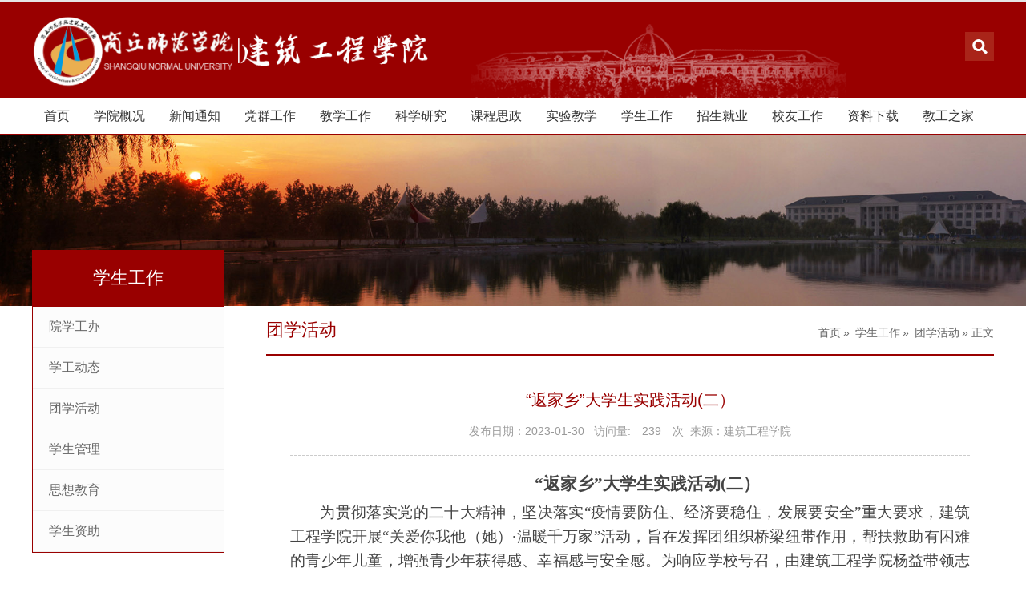

--- FILE ---
content_type: text/html
request_url: https://jzytmgcxy.sqnu.edu.cn/info/1199/5436.htm
body_size: 6678
content:
<!DOCTYPE html>
<html xmlns="http://www.w3.org/1999/xhtml">
<head>
    <meta charset="utf-8" />
    <meta http-equiv="X-UA-Compatible" content="IE=edge,chrome=1" />
    <meta name="viewport" content="width=device-width, initial-scale=1.0,minimum-scale=1.0, maximum-scale=1.0" />
    <meta name="apple-mobile-web-app-status-bar-style" content="black" />
    <meta name="format-detection" content="telephone=no" />
    <title>“返家乡”大学生实践活动(二）-建筑工程学院</title><META Name="keywords" Content="建筑工程学院,团学工作,返家,家乡,大学生,大学,学生,实践,活动" />
<META Name="description" Content="“返家乡”大学生实践活动(二）为贯彻落实党的二十大精神，坚决落实“疫情要防住、经济要稳住，发展要安全”重大要求，建筑工程学院开展“关爱你我他（她）·温暖千万家”活动，旨在发挥团组织桥梁纽带作用，帮扶救助有困难的青少年儿童，增强青少年获得感、幸福感与安全感。为响应学校号召，由建筑工程学院杨益带领志愿小队，在寒假期间利用闲暇时间在各自的社区开展送温暖活动，小队成员结合自身情况针对当地受疫情影响的儿童..." />


    <link rel="stylesheet" href="../../css/styles.css" />
    <!--[if lt IE 9]>
    <script src="../../js/html5.js" type="text/javascript"></script>
    <![endif]-->
<!--Announced by Visual SiteBuilder 9-->
<link rel="stylesheet" type="text/css" href="../../_sitegray/_sitegray_d.css" />
<script language="javascript" src="../../_sitegray/_sitegray.js"></script>
<!-- CustomerNO:77656262657232307e7a465750525742000200054453 -->
<link rel="stylesheet" type="text/css" href="../../con_new22.vsb.css" />
<script type="text/javascript" src="/system/resource/js/counter.js"></script>
<script type="text/javascript">_jsq_(1199,'/con_new22.jsp',5436,1230984423)</script>
</head>

<body oncontextmenu="window.event.returnValue=false">
    <noscript>
        <iframe src="about:blank"></iframe>
    </noscript>

    <link rel="stylesheet" href="../../css/subconr.css" />

    
    <header class="wraq_header">
        <section class="snav pa">
            <section id="mbtn" class="mbtn pa">
                <img src="/images/btn01.png" />
            </section>
            <div class="navm pa">
                <ul>
                    <li><a href="index-2.html">首页</a></li>

                                             <li>
                            <a href="../../index.htm">首页</a>
                        </li>
                        <li>
                            <a href="../../xygk.htm">学院概况</a>
                                <strong>+</strong>
                                <div class="subNavs">
                                    <dl>
                                         <dd><a href="../../xygk/xyjj.htm">学院简介</a> </dd>
                                         <dd><a href="../../xygk/xrld.htm">现任领导</a> </dd>
                                         <dd><a href="../../xygk/jgsz.htm">机构设置</a> </dd>
                                         <dd><a href="../../list_pic22.jsp?urltype=tree.TreeTempUrl&wbtreeid=1216">师资队伍</a> </dd>
                                         <dd><a href="../../list_pic22.jsp?urltype=tree.TreeTempUrl&wbtreeid=1214">荣誉获奖</a> </dd>
                                    </dl>
                                </div>
                        </li>
                        <li>
                            <a href="../../list_art22.jsp?urltype=tree.TreeTempUrl&wbtreeid=1217">新闻通知</a>
                                <strong>+</strong>
                                <div class="subNavs">
                                    <dl>
                                         <dd><a href="../../list_art22.jsp?urltype=tree.TreeTempUrl&wbtreeid=1218">通知公告</a> </dd>
                                         <dd><a href="../../list_art22.jsp?urltype=tree.TreeTempUrl&wbtreeid=1219">新闻动态</a> </dd>
                                    </dl>
                                </div>
                        </li>
                        <li>
                            <a href="../../list_art22.jsp?urltype=tree.TreeTempUrl&wbtreeid=1121">党群工作</a>
                                <strong>+</strong>
                                <div class="subNavs">
                                    <dl>
                                         <dd><a href="../../list_art22.jsp?urltype=tree.TreeTempUrl&wbtreeid=1172">组织建设</a> </dd>
                                         <dd><a href="../../list_art22.jsp?urltype=tree.TreeTempUrl&wbtreeid=1173">理论学习</a> </dd>
                                         <dd><a href="../../list_art22.jsp?urltype=tree.TreeTempUrl&wbtreeid=1174">工会工作</a> </dd>
                                    </dl>
                                </div>
                        </li>
                        <li>
                            <a href="../../list_art22.jsp?urltype=tree.TreeTempUrl&wbtreeid=1248">教学工作</a>
                                <strong>+</strong>
                                <div class="subNavs">
                                    <dl>
                                         <dd><a href="../../list_art22.jsp?urltype=tree.TreeTempUrl&wbtreeid=1249">管理制度</a> </dd>
                                         <dd><a href="../../list_art22.jsp?urltype=tree.TreeTempUrl&wbtreeid=1250">教学动态</a> </dd>
                                         <dd><a href="../../list_art22.jsp?urltype=tree.TreeTempUrl&wbtreeid=1251">教学安排</a> </dd>
                                         <dd><a href="../../list_art22.jsp?urltype=tree.TreeTempUrl&wbtreeid=1252">培养方案</a> </dd>
                                    </dl>
                                </div>
                        </li>
                        <li>
                            <a href="../../list_art22.jsp?urltype=tree.TreeTempUrl&wbtreeid=1224">科学研究</a>
                                <strong>+</strong>
                                <div class="subNavs">
                                    <dl>
                                         <dd><a href="../../list_art22.jsp?urltype=tree.TreeTempUrl&wbtreeid=1229">产学研</a> </dd>
                                    </dl>
                                </div>
                        </li>
                        <li>
                            <a href="../../list_art22.jsp?urltype=tree.TreeTempUrl&wbtreeid=1225">课程思政</a>
                                <strong>+</strong>
                                <div class="subNavs">
                                    <dl>
                                         <dd><a href="../../list_art22.jsp?urltype=tree.TreeTempUrl&wbtreeid=1230">研究中心</a> </dd>
                                         <dd><a href="../../list_pic22.jsp?urltype=tree.TreeTempUrl&wbtreeid=1231">优秀教师</a> </dd>
                                         <dd><a href="../../list_pic22.jsp?urltype=tree.TreeTempUrl&wbtreeid=1232">样板课程</a> </dd>
                                    </dl>
                                </div>
                        </li>
                        <li>
                            <a href="../../list_art22.jsp?urltype=tree.TreeTempUrl&wbtreeid=1226">实验教学</a>
                                <strong>+</strong>
                                <div class="subNavs">
                                    <dl>
                                         <dd><a href="../../list_art22.jsp?urltype=tree.TreeTempUrl&wbtreeid=1233">实验室建设</a> </dd>
                                         <dd><a href="../../list_art22.jsp?urltype=tree.TreeTempUrl&wbtreeid=1234">省虚拟仿真项目</a> </dd>
                                    </dl>
                                </div>
                        </li>
                        <li>
                            <a href="../../list_art22.jsp?urltype=tree.TreeTempUrl&wbtreeid=1125">学生工作</a>
                                <strong>+</strong>
                                <div class="subNavs">
                                    <dl>
                                         <dd><a href="../../list_art22.jsp?urltype=tree.TreeTempUrl&wbtreeid=1235">院学工办</a> </dd>
                                         <dd><a href="../../list_art22.jsp?urltype=tree.TreeTempUrl&wbtreeid=1201">学工动态</a> </dd>
                                         <dd><a href="../../list_art22.jsp?urltype=tree.TreeTempUrl&wbtreeid=1199">团学活动</a> </dd>
                                         <dd><a href="../../list_art22.jsp?urltype=tree.TreeTempUrl&wbtreeid=1237">学生管理</a> </dd>
                                         <dd><a href="../../list_art22.jsp?urltype=tree.TreeTempUrl&wbtreeid=1238">思想教育</a> </dd>
                                         <dd><a href="../../list_art22.jsp?urltype=tree.TreeTempUrl&wbtreeid=1202">学生资助</a> </dd>
                                    </dl>
                                </div>
                        </li>
                        <li>
                            <a href="../../list_art22.jsp?urltype=tree.TreeTempUrl&wbtreeid=1122">招生就业</a>
                                <strong>+</strong>
                                <div class="subNavs">
                                    <dl>
                                         <dd><a href="../../list_art22.jsp?urltype=tree.TreeTempUrl&wbtreeid=1175">招生工作</a> </dd>
                                         <dd><a href="../../list_art22.jsp?urltype=tree.TreeTempUrl&wbtreeid=1176">就业信息</a> </dd>
                                         <dd><a href="../../list_art22.jsp?urltype=tree.TreeTempUrl&wbtreeid=1177">就业指导</a> </dd>
                                    </dl>
                                </div>
                        </li>
                        <li>
                            <a href="../../list_art22.jsp?urltype=tree.TreeTempUrl&wbtreeid=1204">校友工作</a>
                                <strong>+</strong>
                                <div class="subNavs">
                                    <dl>
                                         <dd><a href="../../list_art22.jsp?urltype=tree.TreeTempUrl&wbtreeid=1220">院校友会</a> </dd>
                                         <dd><a href="../../list_art22.jsp?urltype=tree.TreeTempUrl&wbtreeid=1221">校友名录</a> </dd>
                                         <dd><a href="../../list_pic22.jsp?urltype=tree.TreeTempUrl&wbtreeid=1206">校友风采</a> </dd>
                                         <dd><a href="../../list_pic22.jsp?urltype=tree.TreeTempUrl&wbtreeid=1222">毕业合影</a> </dd>
                                         <dd><a href="../../list_art22.jsp?urltype=tree.TreeTempUrl&wbtreeid=1205">校友聚会</a> </dd>
                                    </dl>
                                </div>
                        </li>
                        <li>
                            <a href="../../list_art22.jsp?urltype=tree.TreeTempUrl&wbtreeid=1227">资料下载</a>
                        </li>
                        <li>
                            <a href="../../list_art22.jsp?urltype=tree.TreeTempUrl&wbtreeid=1228">教工之家</a>
                        </li>
                   
                </ul>
            </div>
      
        </section>

        <div class="header">
            <div class="logo001">
                <img src="../../images/logo.png" alt="" />
            </div>
            
<script type="text/javascript">
    function _nl_ys_check() {

        var keyword = document.getElementById('showkeycode250002').value;
        if (keyword == null || keyword == "") {
            alert("请输入你要检索的内容！");
            return false;
        }
        if (window.toFF == 1) {
            document.getElementById("lucenenewssearchkey250002").value = Simplized(keyword);
        } else {
            document.getElementById("lucenenewssearchkey250002").value = keyword;
        }
        var base64 = new Base64();
        document.getElementById("lucenenewssearchkey250002").value = base64.encode(document.getElementById("lucenenewssearchkey250002").value);
        new VsbFormFunc().disableAutoEnable(document.getElementById("showkeycode250002"));
        return true;
    }
</script>



<div class="top_nav">
    <div class="searchBtn"></div>
    <div class="search_box">
        <div class="ser pa" id="ser">
            <form method="post" action="../../list_search22.jsp?wbtreeid=1199" name="au1a" id="au1a" class="search" target="_blank" accept-charset="utf-8" onsubmit="return _nl_ys_check()">
                <input type="hidden" id="lucenenewssearchkey250002" name="lucenenewssearchkey" value=""><input type="hidden" id="_lucenesearchtype250002" name="_lucenesearchtype" value="1"><input type="hidden" id="searchScope250002" name="searchScope" value="0">
                                <input class="notxt" value="请输入关键字" name="showkeycode" type="text" id="showkeycode250002" onfocus="if(value==defaultValue){value='';}" onblur="if(!value){value=defaultValue;}" onclick="if (this.value == '') { this.value = ''; this.form.keywords.style.color = '#444' }">
                <input class="notxt1" name="Submit" type="submit" value="" />
            </form>
        </div>
    </div>

</div>

<script language="javascript" src="/system/resource/js/base64.js"></script><script language="javascript" src="/system/resource/js/formfunc.js"></script>

        </div>
        
<div class="wraq_nav">
            <div class="nav">
                <ul id="nav">
                   
                                        <li>
                        <a href="../../index.htm">首页</a>
                    </li>
                    <li>
                        <a href="../../xygk.htm">学院概况</a>
                        <div class="subNav">
                            <dl>
                            <dd><a href="../../xygk/xyjj.htm">学院简介</a> </dd>
                            <dd><a href="../../xygk/xrld.htm">现任领导</a> </dd>
                            <dd><a href="../../xygk/jgsz.htm">机构设置</a> </dd>
                            <dd><a href="../../list_pic22.jsp?urltype=tree.TreeTempUrl&wbtreeid=1216">师资队伍</a> </dd>
                            <dd><a href="../../list_pic22.jsp?urltype=tree.TreeTempUrl&wbtreeid=1214">荣誉获奖</a> </dd>
                              
                            </dl>
                             
                        </div>
                    </li>
                    <li>
                        <a href="../../list_art22.jsp?urltype=tree.TreeTempUrl&wbtreeid=1217">新闻通知</a>
                        <div class="subNav">
                            <dl>
                            <dd><a href="../../list_art22.jsp?urltype=tree.TreeTempUrl&wbtreeid=1218">通知公告</a> </dd>
                            <dd><a href="../../list_art22.jsp?urltype=tree.TreeTempUrl&wbtreeid=1219">新闻动态</a> </dd>
                              
                            </dl>
                             
                        </div>
                    </li>
                    <li>
                        <a href="../../list_art22.jsp?urltype=tree.TreeTempUrl&wbtreeid=1121">党群工作</a>
                        <div class="subNav">
                            <dl>
                            <dd><a href="../../list_art22.jsp?urltype=tree.TreeTempUrl&wbtreeid=1172">组织建设</a> </dd>
                            <dd><a href="../../list_art22.jsp?urltype=tree.TreeTempUrl&wbtreeid=1173">理论学习</a> </dd>
                            <dd><a href="../../list_art22.jsp?urltype=tree.TreeTempUrl&wbtreeid=1174">工会工作</a> </dd>
                              
                            </dl>
                             
                        </div>
                    </li>
                    <li>
                        <a href="../../list_art22.jsp?urltype=tree.TreeTempUrl&wbtreeid=1248">教学工作</a>
                        <div class="subNav">
                            <dl>
                            <dd><a href="../../list_art22.jsp?urltype=tree.TreeTempUrl&wbtreeid=1249">管理制度</a> </dd>
                            <dd><a href="../../list_art22.jsp?urltype=tree.TreeTempUrl&wbtreeid=1250">教学动态</a> </dd>
                            <dd><a href="../../list_art22.jsp?urltype=tree.TreeTempUrl&wbtreeid=1251">教学安排</a> </dd>
                            <dd><a href="../../list_art22.jsp?urltype=tree.TreeTempUrl&wbtreeid=1252">培养方案</a> </dd>
                              
                            </dl>
                             
                        </div>
                    </li>
                    <li>
                        <a href="../../list_art22.jsp?urltype=tree.TreeTempUrl&wbtreeid=1224">科学研究</a>
                        <div class="subNav">
                            <dl>
                            <dd><a href="../../list_art22.jsp?urltype=tree.TreeTempUrl&wbtreeid=1229">产学研</a> </dd>
                              
                            </dl>
                             
                        </div>
                    </li>
                    <li>
                        <a href="../../list_art22.jsp?urltype=tree.TreeTempUrl&wbtreeid=1225">课程思政</a>
                        <div class="subNav">
                            <dl>
                            <dd><a href="../../list_art22.jsp?urltype=tree.TreeTempUrl&wbtreeid=1230">研究中心</a> </dd>
                            <dd><a href="../../list_pic22.jsp?urltype=tree.TreeTempUrl&wbtreeid=1231">优秀教师</a> </dd>
                            <dd><a href="../../list_pic22.jsp?urltype=tree.TreeTempUrl&wbtreeid=1232">样板课程</a> </dd>
                              
                            </dl>
                             
                        </div>
                    </li>
                    <li>
                        <a href="../../list_art22.jsp?urltype=tree.TreeTempUrl&wbtreeid=1226">实验教学</a>
                        <div class="subNav">
                            <dl>
                            <dd><a href="../../list_art22.jsp?urltype=tree.TreeTempUrl&wbtreeid=1233">实验室建设</a> </dd>
                            <dd><a href="../../list_art22.jsp?urltype=tree.TreeTempUrl&wbtreeid=1234">省虚拟仿真项目</a> </dd>
                              
                            </dl>
                             
                        </div>
                    </li>
                    <li>
                        <a href="../../list_art22.jsp?urltype=tree.TreeTempUrl&wbtreeid=1125">学生工作</a>
                        <div class="subNav">
                            <dl>
                            <dd><a href="../../list_art22.jsp?urltype=tree.TreeTempUrl&wbtreeid=1235">院学工办</a> </dd>
                            <dd><a href="../../list_art22.jsp?urltype=tree.TreeTempUrl&wbtreeid=1201">学工动态</a> </dd>
                            <dd><a href="../../list_art22.jsp?urltype=tree.TreeTempUrl&wbtreeid=1199">团学活动</a> </dd>
                            <dd><a href="../../list_art22.jsp?urltype=tree.TreeTempUrl&wbtreeid=1237">学生管理</a> </dd>
                            <dd><a href="../../list_art22.jsp?urltype=tree.TreeTempUrl&wbtreeid=1238">思想教育</a> </dd>
                            <dd><a href="../../list_art22.jsp?urltype=tree.TreeTempUrl&wbtreeid=1202">学生资助</a> </dd>
                              
                            </dl>
                             
                        </div>
                    </li>
                    <li>
                        <a href="../../list_art22.jsp?urltype=tree.TreeTempUrl&wbtreeid=1122">招生就业</a>
                        <div class="subNav">
                            <dl>
                            <dd><a href="../../list_art22.jsp?urltype=tree.TreeTempUrl&wbtreeid=1175">招生工作</a> </dd>
                            <dd><a href="../../list_art22.jsp?urltype=tree.TreeTempUrl&wbtreeid=1176">就业信息</a> </dd>
                            <dd><a href="../../list_art22.jsp?urltype=tree.TreeTempUrl&wbtreeid=1177">就业指导</a> </dd>
                              
                            </dl>
                             
                        </div>
                    </li>
                    <li>
                        <a href="../../list_art22.jsp?urltype=tree.TreeTempUrl&wbtreeid=1204">校友工作</a>
                        <div class="subNav">
                            <dl>
                            <dd><a href="../../list_art22.jsp?urltype=tree.TreeTempUrl&wbtreeid=1220">院校友会</a> </dd>
                            <dd><a href="../../list_art22.jsp?urltype=tree.TreeTempUrl&wbtreeid=1221">校友名录</a> </dd>
                            <dd><a href="../../list_pic22.jsp?urltype=tree.TreeTempUrl&wbtreeid=1206">校友风采</a> </dd>
                            <dd><a href="../../list_pic22.jsp?urltype=tree.TreeTempUrl&wbtreeid=1222">毕业合影</a> </dd>
                            <dd><a href="../../list_art22.jsp?urltype=tree.TreeTempUrl&wbtreeid=1205">校友聚会</a> </dd>
                              
                            </dl>
                             
                        </div>
                    </li>
                    <li>
                        <a href="../../list_art22.jsp?urltype=tree.TreeTempUrl&wbtreeid=1227">资料下载</a>
                    </li>
                    <li>
                        <a href="../../list_art22.jsp?urltype=tree.TreeTempUrl&wbtreeid=1228">教工之家</a>
                    </li>
                </ul>
            </div>
        </div>
    </header>
    <div class="subBanner">
        <div class="subBannerImg">
            <img src="../../images/sut.jpg" alt="" />
        </div>
    </div>
    <article class="subPage">

        <div class="sub_mbtn"></div>

        <aside class="sub_navm">
            <div class="sub_leftTitle">
                <h2>
                    



学生工作</h2>
            </div>
            <ul>
                   <li><a href="../../list_art22.jsp?urltype=tree.TreeTempUrl&wbtreeid=1235">院学工办</a></li>
               <li><a href="../../list_art22.jsp?urltype=tree.TreeTempUrl&wbtreeid=1201">学工动态</a></li>
               <li><a href="../../list_art22.jsp?urltype=tree.TreeTempUrl&wbtreeid=1199">团学活动</a></li>
               <li><a href="../../list_art22.jsp?urltype=tree.TreeTempUrl&wbtreeid=1237">学生管理</a></li>
               <li><a href="../../list_art22.jsp?urltype=tree.TreeTempUrl&wbtreeid=1238">思想教育</a></li>
               <li><a href="../../list_art22.jsp?urltype=tree.TreeTempUrl&wbtreeid=1202">学生资助</a></li>
</ul>
        </aside>
        <div class="subPage_con">
            <aside class="sub_left">
                <div class="sub_leftTitle">
                    <h2>
                        



学生工作</h2>
                </div>
                
<ul class="sub_nav">
                   <li><a href="../../list_art22.jsp?urltype=tree.TreeTempUrl&wbtreeid=1235">院学工办</a></li>
               <li><a href="../../list_art22.jsp?urltype=tree.TreeTempUrl&wbtreeid=1201">学工动态</a></li>
               <li><a href="../../list_art22.jsp?urltype=tree.TreeTempUrl&wbtreeid=1199">团学活动</a></li>
               <li><a href="../../list_art22.jsp?urltype=tree.TreeTempUrl&wbtreeid=1237">学生管理</a></li>
               <li><a href="../../list_art22.jsp?urltype=tree.TreeTempUrl&wbtreeid=1238">思想教育</a></li>
               <li><a href="../../list_art22.jsp?urltype=tree.TreeTempUrl&wbtreeid=1202">学生资助</a></li>
</ul>
            </aside>
            <aside class="sub_right">
                <div class="subTitle">
                    
 <div class="bread">
                        <span>
                                                            <a href="../../index.htm">首页</a>&raquo;
     
                                <a href="../../list_art22.jsp?urltype=tree.TreeTempUrl&wbtreeid=1125">学生工作</a>&raquo;
     
                                <a href="../../list_art22.jsp?urltype=tree.TreeTempUrl&wbtreeid=1199">团学活动</a>&raquo;
     
                 正文
                        </span>
                    </div>
                    <h2>
                        



团学活动</h2>
                </div>

                <div class="subcontentTotal">
                    <div class="subcontent">
                        
<script language="javascript" src="/system/resource/js/dynclicks.js"></script><script language="javascript" src="../../_dwr/interface/NewsvoteDWR.js"></script><script language="javascript" src="../../_dwr/engine.js"></script><script language="javascript" src="/system/resource/js/news/newscontent.js"></script><LINK href="/system/resource/js/photoswipe/3.0.5.1/photoswipe.css" type="text/css" rel="stylesheet"><script language="javascript" src="/system/resource/js/photoswipe/3.0.5.1/klass.min.js"></script><script language="javascript" src="/system/resource/js/ajax.js"></script>
<div class="capusList">

    <form name="_newscontent_fromname">
        <script language="javascript" src="/system/resource/js/jquery/jquery-latest.min.js"></script>
         <div class="subArticle_title">
             <h2>“返家乡”大学生实践活动(二）</h2>
             <div class="detail">
            <span>发布日期：2023-01-30  &nbsp;&nbsp;访问量: <script>_showDynClicks("wbnews", 1230984423, 5435)</script> 次&nbsp;&nbsp;来源：建筑工程学院
</span>
        </div>

         </div>
        


        <div class="capus01">
            <div id="vsb_content"><div class="v_news_content">
<style>@font-face{ font-family:"Times New Roman";} @font-face{ font-family:"宋体";} @font-face{ font-family:"等线";} @font-face{ font-family:"Wingdings";} p.MsoNormal{ mso-style-name:正文; mso-style-parent:""; margin:0pt; margin-bottom:.0001pt; text-indent:28.0000pt; mso-char-indent-count:2.0000; mso-pagination:none; text-align:justify; text-justify:inter-ideograph; font-family:等线; mso-fareast-font-family:宋体; mso-bidi-font-family:'Times New Roman'; font-size:14.0000pt; mso-font-kerning:1.0000pt;} h1{ mso-style-name:"标题 1"; mso-style-next:正文; margin-top:5.0000pt; margin-bottom:5.0000pt; mso-margin-top-alt:auto; mso-margin-bottom-alt:auto; text-indent:28.0000pt; mso-char-indent-count:2.0000; mso-pagination:widow-orphan; text-align:center; mso-outline-level:1; font-family:宋体; font-weight:bold; font-size:16.0000pt; mso-font-kerning:18.0000pt;} span.10{ font-family:等线;} span.15{ font-family:宋体; font-weight:bold; font-size:16.0000pt; mso-font-kerning:18.0000pt;} p.p{ mso-style-name:"普通\(网站\)"; mso-style-noshow:yes; margin-top:5.0000pt; margin-bottom:5.0000pt; mso-margin-top-alt:auto; mso-margin-bottom-alt:auto; text-indent:0.0000pt; mso-char-indent-count:0.0000; mso-pagination:widow-orphan; text-align:left; font-family:宋体; font-size:12.0000pt;} span.msoIns{ mso-style-type:export-only; mso-style-name:""; text-decoration:underline; text-underline:single; color:blue;} span.msoDel{ mso-style-type:export-only; mso-style-name:""; text-decoration:line-through; color:red;} table.MsoNormalTable{ mso-style-name:普通表格; mso-style-parent:""; mso-style-noshow:yes; mso-tstyle-rowband-size:0; mso-tstyle-colband-size:0; mso-padding-alt:0.0000pt 5.4000pt 0.0000pt 5.4000pt; mso-para-margin:0pt; mso-para-margin-bottom:.0001pt; mso-pagination:widow-orphan; font-family:'Times New Roman'; font-size:10.0000pt; mso-ansi-language:#0400; mso-fareast-language:#0400; mso-bidi-language:#0400;} @page{mso-page-border-surround-header:no; mso-page-border-surround-footer:no;}@page Section0{ margin-top:72.0000pt; margin-bottom:72.0000pt; margin-left:90.0000pt; margin-right:90.0000pt; size:595.3000pt 841.9000pt; vsb_temp:15.6000pt; mso-header-margin:42.5500pt; mso-footer-margin:49.6000pt;} div.Section0{page:Section0;}</style>
<!--StartFragment-->
<div class="Section0" style="vsb_temp:15.6000pt;">
 <h1 style="text-indent:32.1500pt;"><strong><span style="mso-spacerun:'yes';font-family:宋体;font-weight:bold;font-size:16.0000pt;mso-font-kerning:18.0000pt;"><span style="font-family:宋体">“返家乡”大学生实践活动(二）</span></span></strong></h1>
 <p class="MsoNormal"><span style="mso-spacerun:'yes';font-family:等线;mso-fareast-font-family:宋体;mso-bidi-font-family:'Times New Roman';font-size:14.0000pt;mso-font-kerning:1.0000pt;"><span style="font-family:宋体">为贯彻落实党的二十大精神，坚决落实</span><span style="font-family:等线">“</span><span style="font-family:宋体">疫情要防住、经济要稳住，发展要安全</span><span style="font-family:等线">”</span><span style="font-family:宋体">重大要求，建筑工程学院开展</span><span style="font-family:等线">“</span><span style="font-family:宋体">关爱你我他（她）</span><span style="font-family:等线">·</span><span style="font-family:宋体">温暖千万家</span><span style="font-family:等线">”</span><span style="font-family:宋体">活动，旨在发挥团组织桥梁纽带作用，帮扶救助有困难的青少年儿童，增强青少年获得感、幸福感与安全感。为响应学校号召，由建筑工程学院杨益带领志愿小队，在寒假期间利用闲暇时间在各自的社区开展送温暖活动，小队成员结合自身情况针对当地受疫情影响的儿童及学生带去慰问，并提供力所能及的帮助。此次活动由杨益负责，建筑工程学院刘凯老师指导。</span></span></p>
 <p class="MsoNormal"><span style="mso-spacerun:'yes';font-family:等线;mso-fareast-font-family:宋体;mso-bidi-font-family:'Times New Roman';font-size:14.0000pt;mso-font-kerning:1.0000pt;"><span style="font-family:宋体">活动伊始，小队成员首先在当地社区开展群众调查，通过与社区团委讨论，查看当地中小学学生社交论坛，向邻里打听社区青少年的学习状况等方式，了解到部分因新冠症状而无法参与到线上（下）授课当中的学生。小队决定，在取得上述学生家庭的同意的情况下，先后前往上述学生的家中进行功课辅导。对于部分仍受疫情影响的家庭，小队开展线上模式进行学业辅导，避免病毒的再扩散。</span></span></p>
 <p class="MsoNormal" style="text-align:center;"><img width="183" height="220" src="/__local/C/C9/33/A870354C3FC03F8943C4521E712_83C1039B_3DE88.png" vsbhref="vurl" vurl="/_vsl/CC933A870354C3FC03F8943C4521E712/83C1039B/3DE88" vheight="220" vwidth="183" orisrc="/__local/C/C9/33/A870354C3FC03F8943C4521E712_83C1039B_3DE88.png" class="img_vsb_content"><span style="mso-spacerun:'yes';font-family:等线;mso-fareast-font-family:宋体;mso-bidi-font-family:'Times New Roman';font-size:14.0000pt;mso-font-kerning:1.0000pt;">&nbsp;</span></p>
 <p class="MsoNormal" style="text-align: center;"><span style="mso-spacerun:'yes';font-family:等线;mso-fareast-font-family:宋体;mso-bidi-font-family:'Times New Roman';font-size:14.0000pt;mso-font-kerning:1.0000pt;"><span style="font-family:宋体">两位队员为因疫情而学业受困的学生进行功课辅导</span></span></p>
 <p class="MsoNormal"><span style="mso-spacerun:'yes';font-family:等线;mso-fareast-font-family:宋体;mso-bidi-font-family:'Times New Roman';font-size:14.0000pt;mso-font-kerning:1.0000pt;">1<span style="font-family:宋体">月</span><span style="font-family:等线">14</span><span style="font-family:宋体">日，小队联系上两家受疫情因素而学业受困的中小学生，在取得其家庭允许的情况下，两名本地队员于</span><span style="font-family:等线">15</span><span style="font-family:宋体">日傍晚前往其家庭并对两位中小学生开展功课辅导。在前往学生家庭之前，两位队员通过其父母了解到其学习进度以及因疫情而未参与的学习进度，并于随后对即将辅导教学的内容进行预习备课，避免在给学生辅导功课时出现教学失误。</span></span></p>
 <p class="MsoNormal"><span style="mso-spacerun:'yes';font-family:等线;mso-fareast-font-family:宋体;mso-bidi-font-family:'Times New Roman';font-size:14.0000pt;mso-font-kerning:1.0000pt;">15<span style="font-family:宋体">日晚，两位队员分别到达两位学生家中，并对两位学生开展了为时两个半小时的功课辅导。帮助学生理解缺漏的知识，辅导有困难的功课，努力解决他们所面临的功课及学业困难。</span></span></p>
 <p class="MsoNormal" style="text-align:center;"><img width="233" height="194" src="/__local/F/C8/00/0DB6A5177D456C789DF959114E3_E2909E42_457BC.png" vsbhref="vurl" vurl="/_vsl/FC8000DB6A5177D456C789DF959114E3/E2909E42/457BC" vheight="194" vwidth="233" orisrc="/__local/F/C8/00/0DB6A5177D456C789DF959114E3_E2909E42_457BC.png" class="img_vsb_content"><span style="mso-spacerun:'yes';font-family:等线;mso-fareast-font-family:宋体;mso-bidi-font-family:'Times New Roman';font-size:14.0000pt;mso-font-kerning:1.0000pt;">&nbsp;</span></p>
 <p class="MsoNormal"><span style="mso-spacerun:'yes';font-family:等线;mso-fareast-font-family:宋体;mso-bidi-font-family:'Times New Roman';font-size:14.0000pt;mso-font-kerning:1.0000pt;"><span style="font-family:宋体">辅导时间转瞬即逝，临走前两个家庭的家长对于队员的行为表示赞赏，并感谢队员为自家孩子在学业上的付出。参与辅导的两位队员表示，学生家长对他们的到来非常热情，在辅导结束后欲留队员在家吃饭，队员深受感动，婉拒了他们的好意。队员还表示此次活动对他们受益匪浅，疫情虽然制造出了不少困难，但是通过本次活动，队员们看到了学生家庭的朴素与热情，以及对美好生活的向往。通过帮助受疫情影响而学业受困的青少年学生，不仅增强了受助学生的获得感、幸福感与安全感、还提升了实践队员们的参与感、责任感与荣誉感。</span></span></p>
</div>
<!--EndFragment-->
</div></div>
            <div id="div_vote_id"></div>
                    </div>
        <div class="clear"></div>



         <div class="updown">
             <ul>
                 <li>上一条：<a href="5438.htm">“返家乡”大学生实践活动（三）</a></li>

                 <li>下一条：<a href="5434.htm">“返家乡”大学生实践活动(一）</a></li>
             </ul>
         </div>

    </form>
    <div class="clear"></div>
</div>


                    </div>
                </div>

            </aside>
        </div>
    </article>

    <script language="javascript" src="/system/resource/js/centerCutImg.js"></script><div class="foot">
        <!--尾部begin-->
        <div class="f_bg">
            <div class="f_bg_div">
                <div class="f_div_l">
                    <div class="f_logo">
                         <a href="https://www.sqnu.edu.cn/" title="商丘师范学院">
                            <img src="/images/foot_logo.png" alt="" /></a>
                    </div>
                    <div class="f_div2_r2_con">
                        <div class="ul">
                            <ul>
                                <li class="bgs1">电话： </li>
                                <li class="bgs2">地址：河南省商丘市平原路55号 邮编:476000</li>
                            </ul>
                        </div>

                    </div>
                </div>
                <div class="f_div2_img">
                    <img src="/images/erweima.png" alt="" />手机版
                </div>
                <div class="c_l"></div>
            </div>
            <div class="f_bg_div2">
                <div class="f_div3">
                    <span class="l">版权所有 &copy; 商丘师范学院建筑工程学院 </span>
                    <span class="r">备案号：<a href="https://beian.miit.gov.cn/#/Integrated/index" target="_blank" title="">豫ICP备05002432号-1</a></span>
                </div>
            </div>
        </div>
    </div>



    <script type="text/javascript" src="../../js/jquery-1.12.0.min.js"></script>

    <script type="text/javascript" src="../../js/script-2.js"></script>

    <script type="text/javascript">
        Nav('#nav');;
        navMin();  
        Menu('.in_mbtn', '.navm');
        Menu('.sub_mbtn', '.sub_navm');
        SubImgHeight();
        SerMax(); 
        side_subMenu();

    </script>
    <script>
        $(function () {
            $(".searchBtn").click(function () {
                $(".searchBtn").hide();
                $(".search_box").show();
            })
        });
    </script>
</body>

</html>


--- FILE ---
content_type: text/css
request_url: https://jzytmgcxy.sqnu.edu.cn/css/styles.css
body_size: 3852
content:
@charset "utf-8";
/* CSS Document */
html{background:#fff;/* 10÷16=62.5% */}
body{ /* 12÷10=1.2 *//*font-size:64.5%;*//*font-family:"\5FAE\8F6F\96C5\9ED1", SimSun;*/background-color:#fff;color: #444;font-family:'Microsoft YaHei',SimSun,SimHei ,"STHeiti Light",STHeiti,"Lucida Grande", Tahoma,Arial, Helvetica, sans-serif;font-size: 1em;}
html,body,address,blockquote,div,dl,form,h1,h2,h3,h4,h5,h6,ol,p,pre,table,ul,dd,dl,dt,li,tbody,td,tfoot,th,thead,tr,button,del,ins,map,object,a,abbr,acronym,b,bdo,big,br,cite,code,dfn,em,i,img,kbd,q,samp,small,span,strong,sub,sup,tt,var,legend,fieldset{margin:0px;padding:0px;/* color: #323232; */-webkit-font-smoothing: subpixel-antialiased;}
table{border-collapse:collapse;border-spacing:0;width:100%;}
fieldset,img{border:0;}
img,object{max-width:100%;/*height:auto;*/width:auto\9;/* for ie8 */-ms-interpolation-mode: bicubic;}
a{outline:none;blr:expression(this.onFocus=this.blur());text-decoration:none;color: #333;}
a:hover{color: #990000;text-decoration: none;}
input[type='button']{outline:none;border:0 none;background-color:transparent;cursor:pointer;}
address,caption,cite,code,dfn,em,strong,th,var{font-style:normal;font-weight:400;}

ul,ol,li{list-style:none outside none;}
.tc{text-align:center !important;}
.tl{text-align:left  !important;}
.tr{text-align:right  !important;}
.fwn{font-weight:normal;}
.fwb{font-weight:bold;}
h1,h2,h3,h4,h5,h6{font-size:100%;}
q:before,q:after{content:'';content:none;}
input,textarea,select{font-weight:inherit;}
input,select,textarea,button {vertical-align:middle}
.pa{position:absolute;}
.pr{position:relative;}

.topicInfo li{transtion:all 1s ease 0s}
/*头部样式*/
.wraq_header{
    width:100%;height:167px;
    top:0;left:0;
    position:relative;
    z-index:999;
    border-top: 2px solid #e5e5e5;
    background:#990000;

}

.header{ 
    background: url(../images/topbg.png) no-repeat right bottom;
    max-width:1200px; height:120px; margin:0 auto;position:relative;}
.logo{float: left;width: 320px; margin:0px 0 0 0; }
.logo001{float: left;width: 320px; margin:10px 0 0 0; }
.logo .logo_01{display:inline-block; max-width: 320px; z-index:9999;position: relative; float: left;}
.logo001 img{
    max-width: 500px;
    max-height:120px;
}
.logo  .logo_02{ display:inline-block; width: 85%; }
.top_nav{float: right;position: relative;margin-top:38px;height: 80px;}
.top_nav .searchBtn{width: 36px;height: 36px;float: right;background: url(../images/searchBtn.png) center center no-repeat #a92419;cursor: pointer;}
.top_nav .language{width: 100px;height: 36px;float: right;margin-right: 12px;}
.top_nav .language a{display: block;width: 90px;height: 34px;text-align: left; padding:0 0 0 10px; line-height: 34px;border: 1px solid #cdcdcd;font-size: 16px;}
.top_nav .language a.cn{background: 
    url(../images/languageBtn.png) 80px center no-repeat #e5e5e5;}
.top_nav .language a.eng{background:
    #e5e5e5;display: none;}
.top_nav .language:hover a.eng{display: block;}


.search_box{position: relative;/* top:43px; *//* left: 53px; */width: 260px;float: right;height: 36px;display: none;}

.ser{width:260px;height: 36px;left: 0;top: 0;line-height: 36px;background-color:#fff;z-index:9999994;}
.search{width:260px; height: 38px;position:relative; overflow: hidden;z-index:9999999;}
.search input{position:absolute; width:260px; height: 34px;line-height:34px; color:#444; border:none; background:#fff; right:30px; top:0px; padding-left:0px;border:1px solid #cccccc; }
.search input.notxt{color:#444; padding-left:7px;width:219px;font-family: "Microsoft yahei";font-size: 14px;}   
.search input.notxt1 {position: absolute;width: 38px;height:38px;top: 0px;right:0;border: none;background:url(../images/search.png) no-repeat center center;cursor:pointer; overflow: hidden;background-color:#990000; }


/*footer*/
.footer_wrap{width:100%;background: #a92419;/* overflow: hidden; */height:120px;}
.footer{max-width: 1200px;/* overflow: hidden; */margin:0 auto; position: relative;}
.footer .lf{float: left;width: 25%;overflow: hidden;margin: 23px 0;}
.footer .md{ padding:30px 0 0 0; /* overflow: hidden; */margin: 0 0 0 45%;  font-size: 14px;color: #fff; text-align:left; line-height:23px;}
.footer .rt{float: left;width: 32.5%;overflow: hidden;margin: 47px 0;font-size: 14px;color: #fff;}
.footer .erweima{ width: 80px; height:107px; position: absolute; right: 0; top: 24px; }
.footer .erweima span{ display: block; font-size: 14px; color: #fff; text-align: center; height: 30px; line-height: 30px; }
.footer .erweima img{ width: 80px; height: 80px; }




.footer .md span img{
  width: 150px;
  height: 150px;
  position: absolute;
  max-width: 150px;
  bottom: 40px;
  right: 0;
  padding: 5px;
  opacity: 1;
  margin-right: 0;
  display: none;
}
.footer .md span:hover img{
  display: inline-block;
}


/*尾部*/
.foot {
	margin-top:10px;
}
.f_bg{ 
    
    background: #990000;
    color:#dddddd; font-size:13px; clear:both; padding-top:17px; 
    text-align:left; }
.f_bg .f_bg_div{ max-width:1200px; width:96%; margin:0 auto;}
.f_bg a{color:#ccc; text-decoration:none;}
.f_bg a:hover{ color:#fff;}
.f_bg .f_div_l{ float:left;width:calc(100% - 158px);width:-webkit-calc(100% - 158px);width:-moz-calc(100% - 158px); max-width:975px;}
.f_bg .f_div_l .f_logo{ 
    float:left; width:44%; height:85px; border-right:0px solid #a8a5a5; 
    margin-top:25px;
    }
.f_bg .f_div_l .f_logo img{ 
    max-width:222px;max-height:67px;
    filter: Alpha(Opacity=60);opacity: 0.6;

}
.f_bg .f_div2_r2_con{ width:55%; border-right:0px solid #a8a5a5; overflow:hidden; text-align:left; margin-top:25px;}
.f_bg .f_div2_r2_con .ul{max-width:90%; width:90%; margin:0 auto; overflow:hidden; margin-top:4px;}
.f_bg .f_div2_r2_con .ul li{ padding-left:20px; display:block; overflow:hidden; line-height:26px; margin-top:2px; margin-bottom:2px; background-repeat:no-repeat; background-size:auto 15px; background-position:left top 5px;}
.f_bg .f_div2_r2_con .ul li.bgs1{ background-image:url(../images/foot_bg1.png);}
.f_bg .f_div2_r2_con .ul li.bgs2{ background-image:url(../images/foot_bg2.png);}
.f_bg .f_div2_img{ float:right;  width:158px; line-height:30px; text-align:center;}
.f_bg .f_div2_img img{ width:100%;margin:0 auto; display:block; max-width:105px;}

.f_bg_div2{ max-width:1200px; width:100%; margin:0 auto;}
  .f_div3{line-height:20px; min-height:20px; padding-top:33px; padding-bottom:13px;}
 .foot_a{ margin-bottom:10px;}

 .f_div3{ 
    line-height:24px; min-height:24px; 
    border-top:#a8a5a5 1px solid ; 
    clear:both; margin-top:5px;  
    padding-top:10px; padding-bottom:50px;}
.f_div3 a:hover{
    transition:all 0.3s;
    filter: Alpha(Opacity=80);
    opacity: 0.8; color:#fff;}

.goTop {
    position: fixed;bottom: 0;
    right: 30px;z-index: 99;
    color: #a8a5a5;text-align: center;
    font-size: 16px;transition: none;
    z-index:9999;}
.goTop i {color: #990000;display: block;margin-bottom: 8px;transition: all 0.3s ease;}
.goTop:hover{color: #444;}
.goTop:hover i {transform:translateY(-5px); -webkit-transform:translateY(-5px); -moz-transform:translateY(-5px);}



/*手机端导航2*/
.snav { display: block; }
.mbtn { display: block; }
.links { position: absolute; right: 10px; top: 0px; z-index: 1005; margin-top: 13px; }
.search { margin-top: 0px; }
#btn_ser { display: block; }
.nav { width: 100%; height: 45px; line-height: 45px; z-index: 888; background: rgb(255, 255, 255); }
.nav ul { height: 45px; margin: 0px auto; max-width: 1200px; }
.nav ul li { 
    float: left; height: 45px; 
    line-height: 45px; 
    padding: 0px 15px; text-align: center; 
    position: relative; 
    transition:all 0.3s ease-out 0s;
}
.nav ul li a { 
    color: rgb(51, 51, 51); font-size: 1em; display: block; 
}
.nav ul li :hover { 
    color:#fff;

    
    opacity: 1;
    transform:scale(1.02);
    transition: all 0.3s ease;
}
.nav ul li .subNav { position: absolute; top: 45px; left: 0px; display: none; background: rgb(255, 255, 255); overflow: hidden; width: 100%; }
.nav ul li .local { left: -86px; }
.nav ul li.on { background-color: #990000; }
.nav ul li.on a { color: rgb(255, 255, 255); }
.nav ul li.on .subNav { display: block; border-top: 2px solid #e5e5e5; }
.nav ul li.on .subNav dl { overflow: hidden; }
.nav ul li.on .subNav dl dd { height: auto; line-height: 18px; text-align: left; }
.nav ul li.on .subNav dl dd a { 
    font-size: 14px; line-height: 18px; text-align: center; 
    font-weight: normal; color: rgb(51, 51, 51); padding: 8px 10px; 

    transition:all 0.3s ease-out 0s;
}
.nav ul li.on .subNav dl dd a:hover { 
    background-color: #990000; color: rgb(255, 255, 255); 
    
    opacity: 0.9;
    transform:scale(1.1);
    transition: all 0.3s ease;
}
.nav ul li .pos_left { left: -72px; }
.snav { display: none; height: 30px; background-color: rgb(154, 0, 0); left: 0px; top: 0px; z-index: 1002; width: 100%; }
.mbtn { display: none; height: 30px; left: 10px; top: 0px; z-index: 1002; width: 40px; cursor: pointer; }
.navm { width: 100%; line-height: 30px; background-color: rgb(154, 0, 0); overflow: hidden; text-align: left; display: none; top: 30px; left: 0px; }
.navm ul { padding: 0px 0px 10px; }
.navm li { border-bottom: 1px solid rgb(176, 41, 41); position: relative; overflow: hidden; }
.navm li a { font-size: 14px; line-height: 18px; padding: 10px 0px 10px 13px; color: rgb(255, 255, 255); float: left; }
.navm li a:hover { color: rgb(255, 255, 255); }
.navm li.sub_has span { margin-left: 10px; }
.navm li.on a { color: rgb(255, 255, 255); display: inline-block; }
.navm li strong { display: block; width: 30px; height: 38px; line-height: 38px; text-align: center; background: rgb(173, 65, 65); position: absolute; right: 0px; top: 0px; font-size: 18px; color: rgb(255, 255, 255); }
.navm li.on strong { background: url("../images/white-down-arrow.html") center center no-repeat; }
.navm dl { display: none; background-color: rgb(255, 255, 255); color: rgb(0, 68, 137); }
.navm dl dd { line-height: 18px; padding: 8px 0px 8px 30px; border-bottom: 1px solid rgb(229, 229, 229); overflow: hidden; }
.navm li.on dl dd a { font-size: 14px; color: rgb(40, 40, 40); font-weight: normal; display: inline; border: none; padding: 0px; }
.navm li dl dd a { font-size: 14px; color: rgb(40, 40, 40); font-weight: normal; display: block; border: none; padding: 0px; }
.navm li dl dd a:hover { color: rgb(0, 91, 172); }
.subNavs { width: 100%; overflow: hidden; }
.subNavs dd { padding: 5px 0px; }



@keyframes rotate{
    from{
        transform: rotateX(90deg) translateY(0%);
        top:43px;
    }
    to{
        transform: rotateX(0deg) translateY(0%);
        top:43px;
    }
}
@-moz-keyframes rotate{
    from{
        -moz-transform: rotateX(90deg) translateY(0%);
        top:43px;
    }
    to{
        -moz-transform: rotateX(0deg) translateY(0%);
        top:43px;
    }
}
@-webkit-keyframes rotate{
    from{
        -webkit-transform: rotateX(90deg) translateY(0%);
        top:43px;
    }
    to{
        -webkit-transform: rotateX(0deg) translateY(0%);
        top:43px;
    }
}



@media screen  and (max-width:1200px) {
	.header,.footer{width: 98%;}
	.goTop{right:10px;}
	.top{width:98%;margin:0 auto;}
	.header_logo{width: 100%;margin:0 auto;}
	.nav a{font-size: 0.9em;}
	.nav ul li.on .subNav dl dd a{font-size: 0.9em;padding:6px;}
	
	
	
	
}
@media screen  and (max-width:1024px){
	

	.footer .rt{width:45.5%;}
	 /*尾部*/
    .f_bg .f_div_l{ float:left;width:calc(100% - 130px);width:-webkit-calc(100% - 130px);width:-moz-calc(100% - 130px);}
    .f_bg .f_div2_img{ width:130px;}
}
@media screen  and (max-width:1000px){
	.topWrap{display:none;}
	.snav{display:block;}
	.mbtn{display:block;}
	.wraq_header{height: 110px;}
	.header{background: none;}
	.nav{display:none;}
	.wraq_nav{display: none;}
	.top_nav{display: none;}
	.header{height: 105px;}
	/* .logo .logo_01 img,.logo .logo_02 img{padding-top: 15px} */
	.logo{float: none;overflow: hidden;max-width: 50%;}
	
	.logo001{float: left;width: 300px; margin:30px 0 0 0; }
	.goTop{display: none;}
    .logo001 img {
        max-width: 300px;
        max-height: 140px;
    }
    
      /*尾部*/
    .f_bg_div{ text-align:center;}
    .f_bg .f_div_l{ float:left;width:calc(100% - 0px);width:-webkit-calc(100% - 0px);width:-moz-calc(100% - 0px);}
    .f_bg .f_div_l .f_logo{ float:none; width:100%; height:auto; border-right:0;}
    .f_bg .f_div_l .f_logo img{ width:75%;}
    .f_bg .f_div2_r2_con{ margin:0 auto; margin-top:15px;clear:both;float:none; border-right:0; width:96%;}
    .f_bg .f_div2_r2_con .ul{ width:96%;}
    .f_bg .f_div2_r2_con .ul li{ margin-bottom:10px;}
    .f_bg .f_div2_img{ float:none; width:100%;}

	
}

@media screen  and (max-width:800px) {
	
	.topWrap{display:none;}
	.snav{display:block;}
	.mbtn{display:block;}  
	.header{background: none;}
	.nav{display:none;}
	.wraq_nav{display: none;}

	.flex-control-paging li a{height:10px;width: 10px;}
	

}
@media screen  and (max-width:767px){
	.footer_wrap{height: auto;padding: 10px 0;margin-top: 20px;}
	.footer .md,.footer .rt{width: 100%;text-align: center;float: none;margin: 0;line-height: 24px;}
	.footer .md span{display: none;}
  .footer .erweima{ position: static; margin: 15px auto; }
	.footer .lf{ float:none; margin:20px auto; width:auto; padding:0 15px; }

         /*尾部*/
    /*.f_bg .f_div2_r h2{font-size:14px; margin-bottom:10px;}*/
    .f_div3{line-height:20px; min-height:20px; padding-top:13px; padding-bottom:13px;}
    .foot_a{ margin-bottom:10px;}
}


@media screen and (max-width:640px) {
  .header {height: 97px;}
 

}
@media screen and (max-width:480px) {
	.header {height: 83px;}
	
       /*尾部*/
    .f_bg{ padding-top:10px;font-size:12px;}
    .f_bg .f_div2_r2_con .ul li{ margin-bottom:5px;}

    .foot_a{ margin-top:15px;}
    .f_div3{  padding-top:10px; padding-bottom:10px;}
}
@media screen and (max-width:400px) {
  .footerList ul li {float: none;width: 100%;}

}
@media screen /*and (min-width:320px)*/ and (max-width:360px)  {
   .header {height: 70px;}
}


--- FILE ---
content_type: text/css
request_url: https://jzytmgcxy.sqnu.edu.cn/css/subconr.css
body_size: 11012
content:

@import url("animate.css");
@charset "utf-8";

/* CSS Document */

.subPage {
    width: 100%;
    /* background: url(../images/content_bg.png) no-repeat center bottom; */
}

.subPage_con {
    max-width: 1200px;
    margin: 0px auto;
    min-height: 682px;
    position: relative;
}

.sub_mbtn {
    width: 100%;
    height: 40px;
    background: url(../images/sub-mbtn.png) no-repeat center center;
    background-color: #990000;
    cursor: pointer;
    display: none;
}


/*.open{background:url(../images/sub-mbtn.png) no-repeat center center;background-color:#cda04a;}*/

.sub_navm {
    width: 100%;
    overflow: hidden;
    display: none;
    margin-bottom: 20px;
}

.sub_navm h2 {
    width: 100%;
    height: 48px;
    line-height: 48px;
    background-color: #990000;
    color: #fff;
    padding-left: 13px;
    font-weight: normal;
    font-size: 14px;
}

.sub_navm h2 a {
    padding-left: 13px;
    font-size: 14px;
    font-size: 20px;
    font-family: Tahoma;
    display: block;
    color: #fff;
}

.sub_navm ul {
    background-color: #f8f5f2;
}

.sub_navm li {
    position: relative;
}

.sub_navm li a {
    color: #515151;
    padding-left: 13px;
    height: 40px;
    line-height: 40px;
    border-bottom: 1px solid #d3d3d3;
    display: block;
    font-size: 14px;
}

.sub_navm li a:hover {
    color: #990000;
}

.sub_navm li.sub_has span {
    margin-left: 10px;
}

.sub_navm li.on a {
    color: #990000;
}

.sub_navm dl {
    display: none;
    background-color: #fff;
    padding: 0px 0px 5px;
}

.sub_navm dl dd {
    line-height: 18px;
    padding: 0px 0px 0px 15px;
    border-bottom: 1px solid #ddd;
}

.sub_navm li.on dl dd a {
    font-size: 14px;
    color: #282828;
    font-weight: normal;
    display: inline;
    border: none;
    padding: 0px;
}

.sub_navm li dl dd a {
    font-size: 14px;
    color: #282828;
    font-weight: normal;
    display: inline;
    border: none;
    padding: 0px;
}

.sub_navm li dl dd a:hover {
    color: #a70510
}


/*左侧边栏*/

.sub_left {
    width: 250px;
    overflow: hidden;
    float: left;
    z-index: 999;
    /*position: absolute;top:-85px;left:0;*/
    margin-top: -85px;
}

.sub_left .sub_nav {
    width: 238px;
    overflow: hidden;
    background-color: #fcfcfc;
    border: 1px solid #990000;
}

.sub_left .sub_nav li a {
    line-height: 24px;
    padding: 13px 20px 13px 20px;
    display: block;
    color: #666;
    font-size: 16px;

    transition:all 0.3s ease-out 0s;
}

.sub_left .sub_nav li:last-child a {
    border-bottom: none;
}

.sub_left .sub_nav li a:hover,
.sub_left .sub_nav li a.active {

    background:#B70000;
    color:#fff;
    font-weight:bolder;

    opacity: 0.9;
    transform:scale(1.05);
    transition: all 0.3s ease;
}

.sub_left .sub_leftTitle {
    background: #990000;
    width: 240px;
    height: 70px;
    /* margin-left: 10px; */
}

.sub_left .sub_leftTitle h2 {
    color: #fff;
    font-size: 22px;
    font-weight: normal;
    margin: 0 auto;
    text-align: center;
    line-height: 70px;
    padding: 0 20px;
}

.sub_left .sub_nav .subNavs1 {
    display: none;
}

.subRepidList {
    margin-top: 30px;
    overflow: hidden;
    margin-bottom: 50px;
}

.subRepidList li {
    margin-bottom: 20px;
    overflow: hidden;
}

.subiconBox {
    overflow: hidden;
    height: 48px;
    line-height: 48px;
    border: 1px solid #c09f80;
}

.subiconBox .subicon {
    float: left;
    width: 50px;
    height: 48px;
    background: #c09f80;
    display: table-cell;
}

.subiconBox .subicon img {
    width: 50%;
    vertical-align: middle;
    margin-left: 10px;
    *margin-top: 15px;
}

.subiconBox h3 {
    margin-left: 70px;
    font-size: 16px;
    color: #666;
    font-weight: normal;
}

.subiconBox h3 a {
    display: block;
    color: #666;
}

.subiconBox h3 a:hover {
    color: #990000;
}


/*手机版*/

.subRepidList_nav {
    display: none;
    margin-top: 15px;
    margin-bottom: 0;
}

.subRepidList_nav li {
    margin-bottom: 10px;
}

.subRepidList_nav .subiconBox {
    height: 35px;
    line-height: 35px;
}

.subRepidList_nav .subiconBox h3 {
    font-size: 14px;
}

.sub_right {
    margin: 0 0 0px 292px;
}

.subBanner {
    width: 100%;
    margin: 0 auto 15px;
}

.subBanner img {
    width: 100%;
    display: block;
}

.subTitle {
    width: 100%;
    overflow: hidden;
    border-bottom: 2px solid #990000;
    padding-bottom: 15px;
}

.sub_rightT .subTitle {
    width: 100%;
    overflow: hidden;
}

.subTitle h2 {
    font-size: 22px;
    font-weight: normal;
    color: #990000;
}

.bread {
    float: right;
    font-size: 14px;
    margin-top: 10px;
}

.bread span {
    color: #666;
}

.bread span a {
    color: #666;
    margin: 0 3px;
}

.bread span a:last-child {
    color: #666666;
}

.bread span a:hover {
    color: #990000;
}

.sub_navm .subNav {
    width: 100%!important;
}

.subcontentTotal {
    overflow: hidden;
    min-height: 500px;
}

.subcontent {
    overflow: hidden;
}

.capusList p {
    line-height: 30px;
}

.sub_left .sub_nav li {
    position: relative;
    border-bottom: 1px solid #f0f0f0;
}

.twoJ_menu {
    display: none;
}

.sub_left .sub_nav li .twoJ_menu a {
    font-size: 14px;
    padding: 5px 20px;
    padding-left: 50px;
}

.sub_left .sub_nav li .twoJ_menu dd.cur a {
    color: #990000;
}

.sub_left li strong.arrow {
    display: block;
    height: 50px;
    line-height: 50px;
    width: 50px;
    text-align: center;
    font-size: 25px;
    font-weight: bold;
    position: absolute;
    right: 0;
    top: 0;
    color: #990000;
    z-index: 33;
    cursor: pointer;
    transition: all 0.3s ease-in-out
}

.sub_left li strong.arrow:hover {
    background-color: #990000;
    color: #fff;
}

.sub_left .sub_nav li .subNavs {
    background: #efefef;
}

.sub_left .sub_nav li .subNavs dl dd a {
    font-size: 14px;
    padding-left: 30px;
    padding: 8px 30px;

    transition:all 0.3s ease-out 0s;
}

.sub_left .sub_nav li.sub_has a:hover {
    border-left: 0;
}

.sub_left .sub_nav li.sub_has .subNavs dl dd a:hover {
    color: #990000;
    
    background:#0D9CA4;
    color:#fff;
    font-weight:bolder;

    opacity: 0.9;
    transform:scale(1.05);
    transition: all 0.3s ease;
}

.sub_left .sub_nav li .skipBtn {
    border: none;
    margin: 0;
    padding: 0;
    display: block;
    width: 40px;
    text-align: center;
    height: 50px;
    position: absolute;
    right: 0px;
    top: 0px;
    font-size: 24px;
    line-height: 50px;
    color: #999;
    font-style: normal;
    margin: 0;
}

.sub_left .sub_nav li .skipBtn.up {
    background: url(../images/sub_left_up.png) no-repeat center center;
}

.sub_left .sub_nav li .skipBtn.down {
    background: url(../images/sub_left_down.png) no-repeat center center;
}

.sub_navm li .skipBtn {
    border: none;
    margin: 0;
    padding: 0;
    display: block;
    width: 40px;
    text-align: center;
    height: 41px;
    position: absolute;
    right: 0px;
    top: 0px;
    font-size: 24px;
    line-height: 41px;
    margin: 0;
}


/*日历*/

#CalendarMain {
    width: 235px;
    height: 298px;
    border: 1px solid #ccc;
    margin: 25px auto;
    overflow: hidden;
}

#title {
    width: 100%;
    height: 35px;
    background-color: #990000;
    line-height: 35px;
}

#title a:hover {
    color: #fff;
}

.selectBtn {
    font-weight: 900;
    font-size: 15px;
    color: #fff;
    cursor: pointer;
    text-decoration: none;
    padding: 0 10px;
}

.selectYear {
    float: left;
    margin-left: 0;
    position: absolute;
}

.selectMonth {
    float: left;
    margin-left: 60px;
    position: absolute;
}

.prevMonth {
    width: 10px;
    height: 35px;
    background: url(../images/prevmonth.html) no-repeat center center;
    margin-left: 35px;
}

.nextMonth {
    width: 10px;
    height: 35px;
    background: url(../images/nextmonth.html) no-repeat center center;
    margin-right: 35px;
}

.nextMonth {
    float: right;
}

.currentDay {
    float: right;
}

#context {
    background-color: #fff;
    width: 100%;
}

.week {
    width: 100%;
    height: 35px;
    background: #e3dfda
}

.week>h3 {
    float: left;
    color: #808080;
    text-align: center;
    margin: 0;
    padding: 0;
    font-size: 13px;
    height: 35px;
    line-height: 35px;
}

.dayItem {
    float: left;
}

.lastItem a {
    color: #d1c7b7 !important;
}

.item {
    color: #333;
    float: left;
    text-align: center;
    cursor: pointer;
    margin: 0;
    font-size: 13px;
    border-right: 1px solid #e3dfda;
    border-bottom: 1px solid #e3dfda;
    box-sizing: border-box;
}

.item:hover {
    color: #b9121b;
}

.currentItem>a {
    background-color: #b9121b;
    width: 25px;
    line-height: 25px;
    float: left;
    -webkit-border-radius: 5px;
    -moz-border-radius: 5px;
    border-radius: 5px;
    color: #fff;
}

#foots {
    width: 100%;
    height: 35px;
    background-color: #fff;
    border-top: 1px solid #ccc;
    margin-top: -1px;
    display: none;
}

#footNow {
    float: right;
    margin: 6px 15px 0 0;
    color: #009ad6;
}

#Container {
    overflow: hidden;
    float: left;
}

#center {
    width: 100%;
    overflow: hidden;
}

#centerMain {
    width: 300%;
    margin-left: -100%;
}

#selectYearDiv {
    float: left;
    background-color: #fff;
}

#selectYearDiv>div {
    float: left;
    text-align: center;
    font-size: 16px;
    border: 1px solid #ccc;
    margin-left: -1px;
    margin-top: -1px;
    cursor: pointer;
    color: #909090;
}

.currentYearSd,
.currentMontSd {
    color: #ff4400 !important;
}

#selectMonthDiv {
    float: left;
    background-color: #fff;
}

#selectMonthDiv>div {
    color: #909090;
    float: left;
    text-align: center;
    font-size: 16px;
    border: 1px solid #ccc;
    margin-left: -1px;
    margin-top: -1px;
    cursor: pointer;
}

#selectYearDiv>div:hover,
#selectMonthDiv>div:hover {
    background-color: #efefef;
}

#centerCalendarMain {
    float: left;
}


/*分页*/

.pages {
    text-align: center;
    height: 28px;
    *height: 29px;
    line-height: 28px;
    margin: 30px 0 20px 0;
    *margin-top: 40px;
    overflow: hidden;
}

.pages a {
    color: #666;
    margin: 0 0px 0 8px;
    padding: 0 7px;
    height: 23px;
    line-height: 23px;
    display: inline-block;
    *display: inline;
    *zoom: 1;
    *vertical-align: middle;
    font-size: 16px;
}

.pages a.on_pages,
.pages a:hover {
    color: #fff;
    background: #990000;
    border-radius: 50%;
}

.pages a.start {
    border-radius: 5px;
}

.pages a.prev {
    border-radius: 5px;
}

.pages a.next {
    border-radius: 5px;
}

.pages a.end {
    border-radius: 5px;
}

.pages_min {
    margin-top: 25px;
    overflow: hidden;
    display: none;
}

.pages_min a.prev_min,
.pages_min a.next_min {
    display: block;
    width: 100px;
    height: 30px;
    float: left;
    background: #990000;
    border-radius: 3px;
    color: #fff;
    line-height: 30px;
    text-align: center;
    font-size: 16px;
}

.pages_min a.next_min {
    float: right;
}

.pages_min a:hover {
    background: #990000;
    color: #fff;
    transition: 0.5s;
}

.subPersonBox {
    margin-bottom: 40px;
    overflow: hidden;
}

.subPersonBox .subPerson_title {
    background: #ebe3dd;
    border-top: 2px solid #c09f80;
    border-bottom: 1px solid #e5e5e5;
}

.subPersonBox .subPerson_title h3 {
    font-size: 18px;
    font-weight: normal;
    padding: 12px 20px;
}

.subPersonBox .subPersonList {
    background: #fafafa;
    padding: 30px;
    overflow: hidden;
}

.subPersonBox .subPersonList li {
    float: left;
    width: 33.33%;
    margin-bottom: 25px;
}

.subPersonBox .subPersonList li a {
    background: url(../images/arrow.html) no-repeat left 7px;
    margin-right: 20px;
    border-bottom: 1px dashed #cccccc;
    display: block;
    padding-bottom: 12px;
    padding-left: 15px;
    font-style: 16px;
    color: #666;
}

.subPersonBox .subPersonList li.long {
    width: 50%;
}

.subPersonBox .subPersonList li.long a {
    margin-right: 47%;
}

.subPersonBox .subPersonList li a:hover {
    color: #990000;
}


/*系所实验室*/

.subLabList {
    padding: 20px;
    overflow: hidden;
    background: #f5f5f5;
}

.subLabList p {
    font-family: 'Microsoft yahei'!important;
    line-height: 30px!important;
    font-size: 15px!important;
    color: #666!important;
}

.subLabList p a {
    color: #c09f80;
}

.subLabList p a:hover {
    color: #990000;
}

.subHome {
    margin-top: 10px;
}

.subHome a {
    border-bottom: 1px solid #c09f80;
    width: 110px;
    float: left;
    padding-bottom: 10px;
    background: url(../images/home_bg.html) no-repeat right 4px;
    color: #c09f80;
}

.subHome a:hover {
    color: #990000;
    border-bottom: 1px solid #990000;
    background: url(../images/home_bg_hover.html) no-repeat right 4px;
}


/*内设机构*/

.subPerson_title {
    position: relative;
}

.subPerson_title .subInternal_more {
    position: absolute;
    top: 10px;
    right: 10px;
    width: 26px;
    height: 26px;
    cursor: pointer;
}

.subPerson_title .subInternal_more.up {
    background: url(../images/sub_more.html) no-repeat center top;
}

.subPerson_title .subInternal_more.down {
    background: url(../images/sub_more_bottom.html) no-repeat center top;
}

.subInternalBox {
    padding: 0 20px 20px 20px;
    overflow: hidden;
    background: #f5f5f5;
    display: none;
}

.subInternal_title {
    margin-bottom: 20px;
    overflow: hidden;
}

.subInternal_title h4 {
    float: left;
    padding: 5px 10px;
    background: #c09f80;
    font-size: 16px;
    color: #fff;
    font-weight: normal;
}

.subInternalList {
    overflow: hidden;
}

.subInternalList li {
    margin-bottom: 10px;
}

.subInternalList li strong {
    float: left;
}

.subInternalList li .subInternal_li {
    overflow: hidden;
}

.subInternalList li .subInternal_li a {
    color: #c09f80;
    margin-right: 12px;
    display: inline-block;
    margin-bottom: 5px;
}

.subInternalList li .subInternal_li a:hover {
    color: #990000;
}

.subInternal01 {
    margin-top: 30px;
}


/*专业介绍*/

.subSpecialty_intro {
    overflow: hidden;
    margin-top: 30px;
}

.subSpecialty_List {
    overflow: hidden;
    width: 104%;
}

.subSpecialty_List li {
    float: left;
    width: 33.33%;
    *width: 32.33%;
    margin-bottom: 30px;
}

.subSpecialty_List li a {
    display: block;
    margin-right: 30px;
}

.subSpecialty01 {
    overflow: hidden;
    background: #f0f0f0;
}

.subSpecialty_img {
    float: left;
    width: 180px;
    overflow: hidden;
}

.subSpecialty_img p {
    height: 0;
    overflow: hidden;
    padding-bottom: 67%;
    background: #d6d6d6;
}

.subSpecialty_info {
    margin-left: 190px;
    margin-top: 15px;
    margin-right: 15px;
}

.subSpecialty_info h3 {
    color: #666666;
    font-size: 16px;
    font-weight: normal;
    margin-right: 10px;
    height: 63px;
    overflow: hidden;
}

.subSpecialty_info span {
    text-align: right;
    display: block;
    margin-top: 10px;
}

.subSpecialty_List li a:hover .subSpecialty_info h3 {
    color: #990000;
}


/*双学位*/

.subArticleListBox {
    overflow: hidden;
    /* margin:30px 0; */
}

.subArticleList_list {
    overflow: hidden;
}

.subArticleList_list li {
    /* background: #f8f5f2; */
    overflow: hidden;
    padding: 15px 0px;
    border-bottom: 1px dashed #e2e2e2;
}

.subArticleList_list li.second {
    /* background: #fafafa; */
}

.subArticleList_list li .dateRight {
    float: right;
    color: #999;
    font-size: 14px;
    font-family: "Arial";
    margin-left: 15px;
}

.subArticleList_list li a {
    font-size: 16px;
    color: #616161;
    display: block;
    white-space: nowrap;
    overflow: hidden;
    text-overflow: ellipsis;
}

.subArticleList_list li a:hover {
    color: #990000;
}


/*本科生科研*/

.subArticleList_info {
    overflow: hidden;
    background: #f5f5f5;
    padding: 30px;
    margin-bottom: 30px;
}

.subArticleList_info p {
    font-size: 16px!important;
    color: #666!important;
    line-height: 30px!important;
    font-family: 'Microsoft yahei'!important;
}

.subArticleList_info p a {
    color: #c09f80;
    display: inline-block;
}

.subArticleList_info p a:hover {
    color: #990000;
}

.suo_more {
    margin-top: 10px;
}

.suo_more a {
    display: block;
    text-align: center;
    padding: 10px;
    background: #f5f5f5;
    font-size: 14px;
    color: #666;
}

.suo_more a:hover {
    color: #990000;
}

.subSpecialty_List2 li {
    width: 50%;
}

.subSpecialty_img2 {
    width: 293px;
}

.subSpecialty_info2 {
    margin-left: 326px;
    margin-top: 10%;
    margin-right: 5%;
}

.subSpecialty_info2 h3 {
    height: auto;
    line-height: 30px;
}


/*硕士研究生*/

.sub_yjs_box {
    margin-bottom: 30px;
    overflow: hidden;
}

.sub_yjs_title {
    margin-bottom: 20px;
    overflow: hidden;
}

.sub_yjs_title a {
    float: right;
    color: #999;
    font-size: 15px;
}

.sub_yjs_title a:hover {
    color: #900;
}

.sub_yjs_title h3 {
    float: left;
    border-left: 8px solid #900;
    padding-left: 10px;
    font-size: 18px;
    font-weight: normal;
}

.sub_yjs_person_box {
    overflow: hidden;
}

.sub_yjs_person_box .name {
    font-size: 20px;
    margin-right: 10px;
    color: #333;
    float: left;
}

.sub_yjs_person_box .zc {
    font-size: 14px;
    color: #999;
    font-style: normal;
    float: left;
    padding-top: 5px;
}

.sub_yjs_person_box .info {
    font-size: 16px;
    margin-left: 10%;
    color: #666;
    float: left;
}

.sub_yjs_person_box .mail {
    float: left;
    padding-left: 25px;
    font-size: 14px;
    color: #999;
    background: url(../images/mail.html) no-repeat center left;
    margin-left: 13%;
    word-break: break-all
}

.sub_yjs_person_box a:hover {
    color: #900;
}

.researchFieldList {
    overflow: hidden;
    width: 105%;
}

.researchFieldList li {
    float: left;
    width: 33.33%;
    *width: 31.33%;
    margin-bottom: 30px;
}

.researchFieldList li a {
    display: block;
    border-bottom: 2px solid #c09f80;
    background: #f0f0f0;
    text-align: center;
    padding: 20px;
    margin-right: 30px;
}

.subPersonBox .subPerson_title2 {
    border-top: none;
    padding: 12px 20px 12px 0;
}

.subPersonBox .subPerson_title2 h3 {
    display: block;
    padding: 0;
    padding-left: 10px;
    border-left: 8px solid #900;
}

.subInternalBox2 {
    padding: 0;
    background: none;
}

.subAwardBox {
    overflow: hidden;
    margin-top: 30px;
}

.subAward_title {
    margin-bottom: 20px;
}

.subAward_title h4 {
    background: url(../images/title_bg.html) no-repeat center left;
    padding-left: 18px;
    font-size: 16px;
    font-weight: normal;
}

.subAward_table {
    width: 100%;
    border-collapse: collapse;
    margin: 0 auto 0px;
    border: solid #fff;
    border-width: 0px 2px 2px 0px;
    text-align: center;
}

.subAward_table th {
    background-color: #ebebeb;
    padding: 10px;
    color: #333;
    text-align: center;
    border: solid #fff;
    font-weight: bold;
    border-width: 2px 0px 0px 2px;
}

.subAward_table td {
    border: solid #fff;
    border-width: 2px 0px 0px 2px;
    padding: 10px;
    font-size: 14px;
    word-break: break-all;
    background: #f8f5f2;
}

.subAward_table td.d1 {
    text-align: left;
    font-size: 16px;
}

.subAward_table1 td {
    text-align: left;
    color: #666;
    padding: 12px;
}

.subAward_table1 td.c1 {
    text-align: center;
    font-size: 16px;
}

.subAwardBox_other {
    overflow: hidden;
    margin-top: 30px;
}

.subAwardBox_other li {
    float: left;
    width: 20%;
    margin-bottom: 20px;
    *width: 19%;
}

.subAwardBox_other li a {
    display: block;
    border-bottom: 1px dashed #ccc;
    padding-bottom: 10px;
    margin-right: 20px;
    font-size: 16px;
    color: #666;
}

.subAwardBox_other li a:hover {
    color: #900;
}

.subHistoryBox {
    margin-bottom: 30px;
}


/*学术报告*/

.scholarsList {
    overflow: hidden;
}

.scholarsList li {
    border-bottom: 1px dashed #ccc;
    padding: 20px 0;
    line-height:100px;
}

.scholarsList li a {
    display: block;
}

.scholars01 {
    overflow:inherit;
}

.scholars01 .dateLeft {
    float: left;
    width: 66px;
    height: 70px;
    text-align: center;
}

.scholars01 .dateLeft i {
    display: block;
    background: #990000;
    height: 34px;
    line-height: 34px;
    color: #fff;
    font-style: normal;
    font-size: 18px;
    font-family: 'Arial';
}

.scholars01 .dateLeft strong {
    display: block;
    border: 1px solid #990000;
    background:#f8f5f2;
    height: 34px;
    line-height: 34px;
    color: #990000;
    font-style: normal;
    font-size: 14px;
    font-family: 'Arial';
    font-weight:600;
}

.scholars01 .scholars_info {
    margin-left: 80px;
}

.scholars01 .scholars_info h3 {
    margin-bottom: 8px;
    font-size: 14px;
    line-height: 19px;
    letter-spacing: 0.5px;
}

.scholars01 .scholars_info p {
    color: #999999;
    font-size: 14px;
    margin-bottom: 5px;
    height: 19px;
    line-height: 19px;
    overflow: hidden;
}

.scholars01 .scholars_info h3
{
    transition:all 0.3s ease-out 0s;
}
.scholars01 .scholars_info h3:hover
{
    opacity: 0.9;
    transform:scale(1.03);
    transition: all 0.3s ease;
}

.scholars01 .scholars_info p.time
{
    float:right;
    font-size: 12px;
    padding-left: 15px;
}
.scholars01 .scholars_info p.info {
    font-size: 14px;
    padding-left: 15px;
     overflow:visible;
}

.scholarsList li a:hover .scholars01 .scholars_info h3 {
    color: #990000;
}

.scholars01 .scholars_info p.time {
    background: url(../images/time.png) no-repeat center left;
}

.scholars01 .scholars_info p.info {
    /*background: url(../images/person.png) no-repeat center left;*/
}


/*学术会议*/

.AcademicList {
    overflow: hidden;
}

.AcademicList li {
    margin-bottom: 32px;
    border-bottom: 1px dashed #ccc;
    padding-bottom: 15px;
    overflow: hidden;
}

.AcademicList li .dateLeft {
    float: left;
    width: 64px;
    height: 24px;
    line-height: 24px;
    font-size: 12px;
    text-align: center;
    font-family: 'Arial';
}

.AcademicList li .dateLeft i {
    float: left;
    width: 26px;
    font-style: normal;
    color: #fff;
    background: #990000;
    font-weight: bold;
}

.AcademicList li .dateLeft strong {
    float: left;
    width: 36px;
    border: 1px solid #c09f80;
    height: 22px;
    line-height: 22px;
    color: #990000;
    border-left: none;
}

.subAcademic_info {
    margin-left: 80px;
    *float: left;
    *margin-left: 10px;
}

.subAcademic_info a {
    font-size: 15px;
    color: #333;
    font-weight: bold;
    margin-bottom: 10px;
    display: block;
}

.subAcademic_info p {
    font-size: 12px;
    color: #999;
}

.subAcademic_info a:hover {
    color: #900;
}

.subArticleList_list1 li {
    position: relative;
}

.subArticleList_list1 li .top {
    background: url(../images/top.html) no-repeat center left;
    position: absolute;
    top: 0;
    left: 0;
    display: block;
    width: 45px;
    height: 45px;
    background-size: 100% 100%;
}

.subFormalBox {
    margin-bottom: 30px;
}

.subFormalBox .flexslider {}

.subFormalBox .flexslider .slides li a {
    position: relative;
    display: block;
    height: 0;
    padding-bottom: 38%;
    background: #eee;
}

.subFormalBox .flexslider .slides_till {
    position: absolute;
    bottom: 0;
    left: 0;
    width: 100%;
    background: url(../images/sub_b.html) repeat;
}

.subFormalBox .flexslider .slides_till strong {
    display: block;
    color: #fff;
    font-size: 24px;
    padding: 10px 15px;
}

.subFormalBox .flexslider .flex-control-nav {
    display: block;
    width: auto;
    right: 16px;
    bottom: 6px;
}

.subFormalBox .flexslider .flex-control-paging li a {
    background: #fff;
    box-shadow: none;
}

.subFormalBox .flexslider .flex-control-paging li a.flex-active {
    background: #900;
}

.sub_yjs_title_zd {
    background: #f8f5f2;
    padding: 20px 20px 20px 0;
}

.subLearnList {
    overflow: hidden;
}

.subLearnList li {
    margin-bottom: 20px;
}

.subLearnList li a {
    display: block;
}

.subLearnBox {
    overflow: hidden;
    background: #f5f5f5;
}

.subLearn_img {
    float: left;
    width: 134px;
}

.subLearn_img p {
    height: 0;
    overflow: hidden;
    padding-bottom: 134%;
    background: #eee;
}

.subLearn_Info {
    margin-left: 160px;
    margin-top: 15px;
    margin-right: 15px;
    margin-bottom: 10px;
}

.subLearn_Info .name {
    font-size: 20px;
    font-weight: normal;
    margin-bottom: 20px;
}

.subLearn_Info .zc {
    font-size: 15px;
    color: #999;
    margin-bottom: 15px;
}

.subLearn_Info .key {
    margin-bottom: 15px;
    font-size: 15px;
    color: #999;
}

.subLearn_Info .key strong {
    color: #333;
}

.subLearn_Info .info {
    overflow: hidden;
}

.subLearn_Info .info span {
    float: left;
    margin-right: 20px;
    padding-left: 25px;
    color: #999;
    font-size: 15px;
    margin-bottom: 10px;
}

.subLearn_Info .info .addr {
    background: url(../images/addr.html) no-repeat center left;
}

.subLearn_Info .info .phone {
    background: url(../images/phone.html) no-repeat center left;
}

.subLearn_Info .info .mail {
    background: url(../images/mail.html) no-repeat center left;
    word-break: break-all
}

.subLearnList li a:hover .subLearn_Info .name {
    color: #900;
}

.sub_rightT {
    margin-left: 0;
}

.sub_left .sub_leftTitleT {
    margin-left: 0;
}

.subRelative {
    overflow: hidden;
    margin-top: 30px;
}

.subRelative li {
    float: left;
    width: 30.33%;
    *width: 30.33%;
    margin-bottom: 30px;
    display: table;
    text-align: center;
    margin-right: 30px;
}

.subRelative li a {
    display: table-cell;
    *display: block;
    vertical-align: middle;
    text-align: center;
    padding: 0 20px;
    font-size: 16px;
    border-top: 2px solid #900;
    background: #f7f2ed;
    color: #616161;
    height: 82px;
    line-height: 24px
}

.subRelative li a span {
    display: block;
    width: 100%;
    color: #616161;
}

.subRelative li a:hover span {
    color: #900;
}

.subLightYearsList {
    overflow: hidden;
    width: 102%;
}

.subLightYearsList li {
    width: 50%;
    float: left;
    margin-bottom: 30px;
}

.subLightYearsList li a {
    display: block;
    margin-right: 20px;
}

.subLightYears_img {
    height: 0;
    overflow: hidden;
    padding-bottom: 35%;
    background: #eee;
}

.subLightYears_img img {
    width: 100%;
    display: block;
}

.subLightYearsList li a p {
    text-align: center;
    padding: 10px;
    font-size: 16px;
    color: #666;
    height: 20px;
    line-height: 28px;
    overflow: hidden;
}

.subLightYearsList li a:hover p {
    color: #900;
}


/*文章页*/

.capusList {
    background: #fff;
    padding: 30px;
    border:0px #f5f5f5 groove;
}

.subArticle_title {
    overflow: hidden;
    margin-bottom: 20px;
    padding: 10px 30px 20px 30px;
    border-bottom: 1px dashed #ccc;
    text-align: center;
}

.subArticle_title h2 {
    font-size: 20px;
    font-weight: normal;
    color: #900;
    margin-bottom: 15px;
    line-height: 30px;
}

.subArticle_title .detail {
    overflow: hidden;
}

.subArticle_title .detail span {
    color: #999;
    font-size: 14px;
    margin: 0 10px;
    display: inline-block;
}

.subNewsList {
    overflow: hidden;
    margin-top: 30px
}

.subNewsList li {
    margin-bottom: 20px;
}

.subNewsList li a {
    background: #f5f5f5;
    padding: 20px;
    overflow: hidden;
    display: block;
}

.subNewsList li a span {
    color: #900;
    font-style: italic;
    font-size: 14px;
    margin-bottom: 15px;
    display: block;
}

.subNewsList li a h3 {
    font-size: 15px;
    margin-bottom: 15px;
    line-height: 23px;
}

.subNewsList li a p {
    color: #999;
    font-size: 14px;
    line-height: 20px;
}

.subMomentsBox #carousel {
    padding: 20px;
    background: #900;
}

.subMomentsBox #carousel .slides li {
    margin: 0 7px 0 7px;
    display: block;
    background: #fff;
    padding: 6px;
}

.subMomentsBox #carousel .slides li span {
    display: block;
    height: 0;
    padding-bottom: 60%;
    background: #fff;
    overflow: hidden;
}

.subMomentsBox #carousel .slides li span img {
    display: block;
}

.subMomentsBox #carousel .slides img {
    opacity: 0.7;
    cursor: pointer;
}

.subMomentsBox #carousel .slides img:hover,
#carousel .slides .flex-active-slide img {
    opacity: 1;
}

.subMomentsBox {
    padding: 30px;
    background: #f2f2f2;
    margin-bottom: 50px;
}

.subMomentsBox .flexslider .slides>li a {
    height: 0;
    padding-bottom: 60%;
    background: #900;
    display: block;
    position: relative;
}

.subMomentsBox #carousel .flex-direction-nav a {
    width: 20px;
    height: 36px;
    background-size: 100% 100%;
}

.subMomentsBox #carousel .flex-direction-nav .flex-prev {
    left: 20px;
}

.subMomentsBox #carousel .flex-direction-nav .flex-next {
    right: 20px;
}

.subMomentsBox .flexslider .slide_tills {
    position: absolute;
    bottom: 0;
    left: 0;
    widows: 100%;
    background: url(../images/tiils.html) repeat;
    overflow: hidden;
}

.subMomentsBox .flexslider .slide_tills .slide_info {
    padding: 30px;
    overflow: hidden;
}

.subMomentsBox .flexslider .slide_tills .slide_info h3 {
    font-size: 20px;
    font-weight: normal;
    margin-bottom: 10px;
    color: #fff;
    height: 27px;
    overflow: hidden;
    line-height: 30px;
}

.subMomentsBox .flexslider .slide_tills1 {
    position: absolute;
    bottom: 0;
    left: 0;
    widows: 100%;
    background: url(../images/tiils.html) repeat;
    overflow: hidden;
}

.subMomentsBox .flexslider .slide_tills1 .slide_info1 {
    padding: 15px;
    overflow: hidden;
}

.subMomentsBox .flexslider .slide_tills1 .slide_info1 h3 {
    font-size: 20px;
    font-weight: normal;
    margin-bottom: 0px;
    color: #fff;
    height: 15px;
    overflow: hidden;
    line-height: 15px;
}

.subMomentsBox .flexslider .slide_tills .slide_info p {
    font-size: 14px;
    color: #fff;
    height: 40px;
    overflow: hidden;
    line-height: 20px;
}

.subMomentsBox .flexslider li a:hover .slide_tills .slide_info h3 {
    color: #900;
}

.subRetireBox {
    overflow: hidden;
    margin-top: 30px;
    margin-bottom: 60px;
}

.subRetire_person {
    padding: 15px 30px 15px 15px;
    background: #f5f5f5;
    overflow: hidden;
}

.subRetire_img {
    float: left;
    width: 164px;
    overflow: hidden;
}

.subRetire_img p {
    height: 0;
    padding-bottom: 146%;
    overflow: hidden;
    background: #afafaf;
}

.subRetire_img p img {
    width: 100%;
    display: block;
}

.subRetire_Info {
    margin-left: 190px;
    margin-top: 20px;
}

.subRetire_Info h3 {
    color: #c09f80;
    font-size: 18px;
    margin-bottom: 20px;
}

.subRetire_Info p {
    color: #666;
    font-size: 16px;
    line-height: 30px;
}

.subInfo01 {
    margin-top: 30px;
    overflow: hidden;
}

.subInfo01_title {
    height: 50px;
    background: #f9f9f9;
    line-height: 50px;
    border-bottom: 1px solid #e5e5e5;
    margin-bottom: 30px;
}

.subInfo01_title h3 {
    padding-left: 20px;
    font-size: 18px;
    font-weight: normal;
}

.subInfo01_Con {
    overflow: hidden;
}

.subInfo01_Con p {
    color: #666;
    font-size: 16px;
    line-height: 30px;
}

.subLateBox {
    overflow: hidden;
}

.subLate_title {
    height: 40px;
    border-top: 2px solid #dedede;
    border-bottom: 1px solid #dedede;
    background: #f8f8f8;
    line-height: 40px;
}

.subLate_title h3 {
    font-size: 16px;
    font-weight: normal;
    padding-left: 30px;
}

.subLate_List {
    overflow: hidden;
    margin: 20px 0 30px 0;
}

.subLate_List li {
    float: left;
    width: 12.5%;
    margin-bottom: 20px;
}

.subLate_List li a {
    background: #e6e6e6;
    text-align: center;
    margin: 0 10px;
    padding: 7px 10px;
    display: block;
    color: #666;
    font-size: 16px;
}

.subLate_List li a:hover {
    color: #900;
}

.subLateBox_box {
    overflow: hidden;
}

.subLateBox_box .subLateBox {
    float: left;
    width: 48.5%;
}

.subLateBox_box .subLateBox1 {
    float: right;
    width: 48.5%;
}

.subLate_List01 {
    margin: 20px 0 30px 0;
    overflow: hidden;
}

.subLate_List01 li {
    background: #f8f8f8;
    padding: 10px;
    margin-bottom: 10px;
}

.subLate_List01 li span {
    float: right;
    font-style: italic;
    color: #999;
    font-size: 14px;
    font-family: 'Arial';
}

.subLate_List01 li a {
    font-size: 16px;
}

.subDoctor_Box {
    overflow: hidden;
    margin-top: 20px;
    margin-bottom: 40px;
}

.subDoctor_year {
    background: #f2f2f2;
    overflow: hidden;
    padding: 10px 15px 5px 15px;
    margin-bottom: 30px;
}

.subDoctor_year span {
    float: left;
    margin-right: 5px;
    margin-bottom: 10px;
}

.subDoctor_year_info {
    float: left;
}

.subDoctor_year_info a {
    display: inline-block;
    margin-right: 13px;
    padding: 3px 5px;
    font-size: 16px;
    color: #666;
    margin-bottom: 6px;
}

.subDoctor_year_info a:hover,
.subDoctor_year_info a.active {
    background: #990000;
    color: #fff;
}

.subDoctor_List {
    overflow: hidden;
    width: 103%;
}

.subDoctor_List li {
    float: left;
    width: 50%;
    margin-bottom: 30px;
}

.subDoctor_List li a {
    display: block;
    margin-right: 30px;
}

.subDoctor_info01 {
    overflow: hidden;
    background: #f5f5f5;
    padding: 15px;
}

.subDoctor_info01 h3 {
    font-size: 20px;
    margin-bottom: 20px;
    font-weight: normal;
    height: 27px;
    overflow: hidden;
    line-height: 30px;
}

.subDoctor_info01 .left {
    float: left;
    width: 114px;
}

.subDoctor_info01 .right {
    margin-left: 150px;
    margin-right: 10px;
}

.subDoctor_List li a:hover .subDoctor_info01 h3 {
    color: #900;
}

.subDoctor01 {
    overflow: hidden;
}

.subDoctor_info01 .left .subDoctor_img {
    background: #afafaf;
    height: 0;
    overflow: hidden;
    padding-bottom: 131%;
}

.subDoctor_info01 .right p {
    margin-bottom: 10px;
    font-size: 15px;
    font-style: normal;
}

.subDoctor_info01 .right p strong {
    color: #666;
}

.subDoctor_info01 .right p i {
    color: #999;
    font-style: normal;
}

.subDoctor_stateList {
    overflow: hidden;
}

.subDoctor_stateList li {
    background: #f8f5f2;
    overflow: hidden;
    padding: 15px;
}

.subDoctor_stateList li:nth-child(2n) {
    background: #fff;
}

.subDoctor_stateList li a {
    display: block;
    overflow: hidden;
}

.subDoctor_state_info {
    overflow: hidden;
}

.subDoctor_state_info .left {
    float: left;
    width: 120px;
    /* border-right: 1px dashed #e0e0e0; */
}

.subDoctor_state_info .right {
    margin: 9px 0 0 130px;
}

.left_img {
    float: left;
    width: 114px;
}

.left_img_box {
    height: 0;
    padding-bottom: 132%;
    overflow: hidden;
    background: #afafaf;
}

.left_img_box img {
    display: block;
    width: 100%;
}

.left_info {
    margin-left: 140px;
    margin-top: 10px;
}

.left_info h3 {
    font-size: 20px;
    font-weight: normal;
    margin-bottom: 15px;
}

.left_info .left_info_con p {
    padding-left: 25px;
    color: #999;
    font-size: 15px;
    margin-bottom: 10px;
}

.left_info .left_info_con .addr {
    background: url(../images/addr.html) no-repeat center left;
}

.left_info .left_info_con .phone {
    background: url(../images/phone.html) no-repeat center left;
}

.left_info .left_info_con .mail {
    background: url(../images/mail.html) no-repeat center left;
    word-break: break-all
}

.subDoctor_state_info .right p {
    margin: 10px 0;
    font-size: 13px;
    line-height: 20px;
    font-style: normal;
    text-align: justify;
    color: #666;
    max-height: 100px;
    overflow: hidden;
}

.subDoctor_state_info .right p strong {
    color: #666;
}

.subDoctor_state_info .right p i {
    color: #999;
    font-style: normal;
}

.subDoctor_stateList li a:hover .left_info h3 {
    color: #900;
}

.subDoctor_year_info_a a {
    margin-right: 5px;
}

.subAcademicianList {
    overflow: hidden;
}

.subAcademicianList li {
    background: #f8f5f2;
    overflow: hidden;
    padding: 15px;
}

.subAcademicianList li.second {
    background: #f9f9f9;
}

.subAcademicianList li a {
    display: block;
    overflow: hidden;
}

.subAcademician {
    overflow: hidden;
}

.subAcademician .left {
    float: left;
    width: 114px;
}

.subAcademician .right {
    margin-left: 140px;
    margin-top: 10px;
}

.subAcademician_img {
    height: 0;
    padding-bottom: 132%;
    overflow: hidden;
    background: #afafaf;
}

.subAcademician_img img {
    display: block;
    width: 100%;
}

.subAcademician_info {
    overflow: hidden;
}

.subAcademician_info h3 {
    margin-bottom: 10px;
    font-size: 20px;
    font-weight: normal;
}

.subAcademician_info p {
    font-size: 15px;
    color: #999;
    line-height: 25px;
    height: 75px;
    overflow: hidden;
}

.subAcademician_info .a_more {
    text-align: right;
    margin-top: 5px;
}

.subAcademician_info .a_more span {
    float: right;
    border-bottom: 1px solid #c09f80;
    padding-bottom: 1px;
    color: #c09f80;
    font-size: 14px;
}

.subAcademicianList li a:hover .subAcademician_info h3 {
    color: #900;
}

.subAcademicianList li a:hover .subAcademician_info .a_more span {
    color: #900;
    border-color: #900;
}

.subPersonPlanList {
    overflow: hidden;
    margin-bottom: 50px;
}

.subPersonPlanList li {
    float: left;
    width: 20%;
    margin-top: 25px;
}

.subPersonPlanList li.long {
    float: left;
    width: 33.33%;
    margin-top: 25px;
}

.subPersonPlan_info {
    margin: 0 5% 0 10%;
}

.subPersonPlan_info a {
    color: #c09f80;
    font-size: 16px;
    display: block;
    background: url(../images/r_arrow.html) no-repeat right 8px;
    border-bottom: 1px dashed #c09f80;
    padding-bottom: 10px;
}

.subPersonPlan_info a:hover {
    color: #900;
}


/*教师个人主页*/

.subPersonHome {
    overflow: hidden;
    background: #f2f2f2;
    padding: 20px;
}

.subPersonHome_img {
    float: left;
    width: 114px;
}

.subPersonHome_img p {
    height: 0;
    overflow: hidden;
    padding-bottom: 132%;
    background: #afafaf;
}

.subPersonHome_img p img {
    display: block;
    width: 100%;
}

.subPersonHome_info {
    margin-left: 140px;
    margin-right: 10px;
    margin-top: 10px;
}

.subPersonHome_info h3 {
    font-size: 20px;
    margin-bottom: 10px;
    font-weight: normal;
}

.subPersonHome_intro {
    overflow: hidden;
}

.subPersonHome_intro p {
    float: left;
    width: 35%;
    font-size: 16px;
    margin-bottom: 8px;
    word-break: break-all;
}

.subPersonHome_intro p.last {
    width: 65%;
}

.subPersonHome_intro p strong {
    color: #666;
    display: inline-block;
}

.subPersonHome_intro p span {
    color: #999;
    display: inline-block;
}

.subPersonHome_contact {
    margin-top: 10px;
}

.subPersonHome_contact span {
    display: inline-block;
    padding-left: 25px;
    color: #999999;
    font-size: 15px;
    margin-bottom: 10px;
    margin-right: 30px;
}

.subPersonHome_contact .addr {
    background: url(../images/addr.html) no-repeat center left;
}

.subPersonHome_contact .phone {
    background: url(../images/phone.html) no-repeat center left;
}

.subPersonHome_contact .mail {
    background: url(../images/mail.html) no-repeat center left;
    word-break: break-all
}

.subInfo01_title1 h3 {
    padding-left: 40px;
    margin-left: 30px;
}

.subInfo01_title1 h3.t_icon1 {
    background: url(../images/t_icon1.html) no-repeat center left;
}

.subInfo01_title1 h3.t_icon2 {
    background: url(../images/t_icon2.html) no-repeat center left;
}

.subInfo01_title1 h3.t_icon3 {
    background: url(../images/t_icon3.html) no-repeat center left;
}

.subInfo01_title1 h3.t_icon4 {
    background: url(../images/t_icon4.html) no-repeat center left;
}

.subInfo01_title1 h3.t_icon5 {
    background: url(../images/t_icon5.html) no-repeat center left;
}

.subInfo01_title1 h3.t_icon6 {
    background: url(../images/t_icon6.html) no-repeat center left;
}

.subInfo01_title1 h3.t_icon7 {
    background: url(../images/t_icon2.html) no-repeat center left;
}

.subInfo01_title1 h3.t_icon8 {
    background: url(../images/t_icon2.html) no-repeat center left;
}

.subInfo01_Con1 {
    overflow: hidden;
}

.subInfo01_Con1 p {
    overflow: hidden;
    margin-bottom: 20px;
}

.subInfo01_Con1 p span {
    color: #666;
    font-size: 16px;
    float: left;
    line-height: 26px;
}

.subInfo01_Con1 p span.span1 {
    width: 23.19%;
    margin-right: 10px;
}

.subInfo01_Con1 p span.span2 {
    width: 44.28%;
}

.subInfo01_Con1 p span.span3 {
    width: 21.86%;
    float: right;
}

.subInfo01_list {
    overflow: hidden;
}

.subInfo01_list li {
    margin-bottom: 10px;
}

.subInfo01_list li span {
    padding-left: 15px;
    background: url(../images/title_bg1.html) no-repeat left 8px;
    color: #666;
    font-size: 16px;
    line-height: 25px;
    word-break: break-all
}


/*0629*/

.subAcademicDetail {
    overflow: hidden;
    margin-bottom: 20px;
    background: #fafafa;
    padding: 20px;
}

.subAcademicDetail p {
    padding-left: 30px;
    margin-bottom: 15px;
    color: #999;
}

.subAcademicDetail p strong {
    color: #666;
    font-weight: bold;
}

.subAcademicDetail p.speaker {
    background: url(../images/people.html) no-repeat center left;
}

.subAcademicDetail p.time {
    background: url(../images/time_a.html) no-repeat center left;
}

.subAcademicDetail p.venue {
    background: url(../images/map.html) no-repeat center left;
}

.capus01 strong {
    font-weight: bold;
}

.capus01 i {
    font-style: italic;
}

.capus01 em {
    font-style: italic;
    font-weight: bold;
}


/*0723*/

.TeachingAdminBox {
    overflow: hidden;
    margin-top: 30px;
    margin-bottom: 20px;
}

.TeachingAdmin01 {
    overflow: hidden;
    margin-bottom: 10px;
    background: #f8f5f2;
    padding: 10px 0;
}

.TeachingAdmin_titleBox {
    overflow: hidden;
    float: left;
}

.TeachingAdmin_title {
    width: 48px;
    background: #990000;
    height: 172px;
    overflow: hidden;
    text-align: center;
    display: table;
}

.TeachingAdmin_title h3 {
    font-size: 18px;
    color: #fff;
    line-height: 26px;
    font-weight: normal;
    display: table-cell;
    vertical-align: middle;
    padding: 10px;
}

.TeachingAdmin_con1 {
    float: left;
    overflow: hidden;
    margin-left: 10px;
}

.TeachingAdmin_con {
    float: left;
    overflow: hidden;
    width: 152px;
    height: 347px;
    background: #fff;
    margin-left: 5px;
}

.TeachingAdmin_img {
    float: left;
    width: 100%;
}

.TeachingAdmin_img img {
    display: block;
    width: 100%;
}

.TeachingAdmin_info {
    float: left;
    margin-left: 20px;
    margin-top: 21px;
}

.TeachingAdmin_con1 .TeachingAdmin_img {
    width: 130px;
}

.TeachingAdmin_info .zw {
    font-size: 12px;
    color: #888;
    margin-bottom: 5px;
}

.TeachingAdmin_info .name {
    font-size: 18px;
    font-weight: normal;
    margin-bottom: 5px;
}

.TeachingAdmin_info span.info {
    display: block;
    color: #555;
    font-size: 12px;
    padding-right: 10px;
}

.TeachingAdmin_info01 span.info:last-child {
    background: none;
}

.TeachingAdmin_info01 span.info:last-child {
    background: none;
    padding: 0;
    display: block;
}

.TeachingAdmin01 ul {
    margin-left: 57px;
    overflow: hidden;
}

.TeachingAdmin01 ul li {
    float: left;
    /*width: 11.3%;*/
    overflow: hidden;
    margin-right: 5px;
    margin-bottom: 15px;
}

.TeachingAdmin_con01 {
    float: none;
}

.TeachingAdmin_title01 {
    height: 347px;
}

.TeachingAdmin_img01 {
    float: none;
    margin-left: 0;
    width: 100%;
    height: 202px;
    overflow: hidden;
}

.TeachingAdmin_info01 {
    float: none;
    margin-left: 0;
    background: #fff;
    text-align: center;
    margin-top: 0;
    padding: 10px 5px 5px 5px;
}


/*0903*/

.TeachingAdmin_info01 .zw {
    font-size: 12px;
    margin-bottom: 0;
    line-height: 17px;
    overflow: hidden;
    /*height: 34px;*/
}

.TeachingAdmin_info01 .name {
    font-size: 18px;
    margin-bottom: 0;
    height: 24px;
    line-height: 24px;
    overflow: hidden;
}

.TeachingAdmin_info01 span.info {
    display: inline;
    padding-left: 5px;
    line-height: 15px;
    overflow: hidden;
    /* float: left; */
    text-align: center;
    padding-right: 10px;
    margin-bottom: 2px;
}

.TeachingAdmin01Box {
    overflow: hidden;
    background: #f8f5f2;
    padding: 10px 0;
    margin-bottom: 10px;
}

.TeachingAdmin01Box .TeachingAdmin01 {
    float: left;
    margin-right: 10px;
    margin-bottom: 0;
}

.TeachingAdmin01Box .TeachingAdmin_con {
    margin-left: 10px;
}

.TeachingAdmin01Box .TeachingAdmin_con01 {
    margin-left: 57px;
}

.TeachingAdmin01Box .TeachingAdmin_img01 {
    width: 152px;
}

.TeachingAdmin01Box .TeachingAdmin_title02 h3 {
    padding: 0;
    text-align: left;
    padding-left: 5px;
    overflow: hidden;
}

.TeachingAdmin01Box .TeachingAdmin_title02 h3 i {
    float: left;
    width: 20px;
    font-style: normal;
}

.TeachingAdmin01Box .TeachingAdmin_title02 h3 i:last-child {
    margin-top: 35px;
}


/*0903*/

.subAbstract {
    overflow: hidden;
    margin-bottom: 40px;
}

.subAbstract p {
    color: #666;
    line-height: 28px;
    font-size: 16px;
}

.subAbstractList {
    overflow: hidden;
}

.subAbstractTitle .submore {
    float: right;
    color: #777;
    font-size: 14px;
}

.subAbstractTitle {
    overflow: hidden;
    margin-bottom: 30px;
    border-bottom: 1px solid #ddd;
    padding-bottom: 10px;
}

.subAbstractTitle h2 {
    font-size: 20px;
    color: #900;
    font-weight: normal;
}


/*1011*/

.subTopicBox1011 {
    overflow: hidden;
    margin: 20px 0;
}

.subTopicBox1011 .subPersonBox .subPerson_title {
    border-top: none;
}

.subTopicInfoBox {
    overflow: hidden;
    margin: 20px 0 0 0;
}

.subTopicInfo_img {
    float: left;
    width: 20%;
    overflow: hidden;
}

.subTopicInfo_img img {
    width: 100%;
    display: block;
}

.subTopicInfo_info {
    float: right;
    width: 76%;
    overflow: hidden;
    margin-top: 10px;
}

.subTopicInfo_info h3 {
    font-size: 16px;
    margin-bottom: 20px;
}

.subTopicInfo_info_info p {
    line-height: 24px;
    color: #777 !important;
    font-size: 14px !important;
}

.subTopicInfo_info_info span {
    color: #777 !important;
    font-size: 14px !important;
}

.subTopicImg_title {
    overflow: hidden;
    border-top: 2px solid #c09f80;
    text-align: center;
    padding: 12px 20px;
    background: #ebe3dd;
    margin-bottom: 30px;
}

.subTopicImg_title h3 {
    font-size: 18px;
    font-weight: normal;
}

.list01 {
    width: 102%;
    overflow: hidden;
    clear: both;
    position: relative;
}

.list01 li {
    width: 25%;
    float: left;
    position: relative;
    cursor: pointer;
    margin: 0 0 10px 0;
}

.item-txt03 {
    margin: 0 20px 0 0;
}

.item-txt03 a {
    display: block;
    font-size: 16px;
    line-height: 20px;
    text-align: center;
}

.item-txt03 a p {
    padding: 10px 0;
}

.item-txt03 a .img {
    height: 0;
    padding-bottom: 60%;
    overflow: hidden;
    background-color: #ebebeb
}

.subAffix {
    margin: 20px 0;
    line-height: 36px;
}

.subAffix .subAffixTitle {
    border-left: 2px solid #990000;
    padding-left: 10px;
    background: #f2f2f2;
}

.subAffix a {
    padding-left: 12px;
    color: #888;
    border-bottom: 1px dashed #F2F2F2;
    display: block;
}

.subAffix a:hover {
    color: #990000;
}

.capus02 {
    padding: 20px 2%;
}


/*关于我们*/

.aboutUs {
    margin: 30px 0 20px 0;
    overflow: hidden;
}

.aboutUs-text {
    margin-bottom: 40px;
    overflow: hidden;
}

.aboutUs-text h3 {
    font-size: 18px;
    background: #f7f1f1;
    padding: 7px 15px;
    border-left: #990000 5px solid;
    margin-bottom: 20px;
}

.aboutUs-text p {
    font-size: 15px;
    color: #666;
    line-height: 30px;
    display: block;
    margin: 20px 0;
}

.aboutUs-text .title {
    font-size: 16px;
    color: #990000;
    font-weight: bold;
    display: block;
}

.aboutUs-text .title .num {
    display: inline-block;
    width: 35px;
    text-align: center;
    height: 35px;
    line-height: 35px;
    background: #990000;
    color: #fff;
    margin-right: 10px;
}


/*行政与委员会列表*/

.wyhlb-list {
    margin: 20px 0;
    overflow: hidden;
}

.wyhlb-list-title {
    overflow: hidden;
}

.wyhlb-list-title a {
    font-size: 16px;
    display: inline-block;
    margin: 2px 10px;
    padding: 10px;
    background: #f0f0f0;
}

.wyhlb-list01 {
    overflow: hidden;
    border-bottom: #ccc 1px solid;
    padding: 30px 0;
}

.wyhlb-list01 h3 {
    font-size: 16px;
    height: 30px;
    line-height: 30px;
}

.wyhlb-list01 ul {
    margin: 0 -20px;
}

.wyhlb-list01 ul li a {
    display: block;
    margin: 20px;
    overflow: hidden;
}

.wyhlb-list01 ul li .wy-img {
    display: block;
    width: 150px;
    height: 185px;
    float: left;
    overflow: hidden;
}

.wyhlb-list01 ul li .wy-text {
    display: block;
    margin-left: 180px;
    overflow: hidden;
}

.wyhlb-list01 ul li .wy-text strong {
    font-size: 16px;
    font-weight: bold;
    display: block;
    margin: 0 0 20px 0;
}

.wyhlb-list01 ul li .wy-text p {
    font-size: 13px;
    color: #666;
    line-height: 23px;
}

.wyhlb-list01.half ul li {
    width: 50%;
    *width: 47%;
    float: left;
}


/*博士生列表*/

.doctor-list {
    margin: 20px 0;
    overflow: hidden;
}

.doctor-list ul {
    overflow: hidden;
}

.doctor-list ul li {
    width: 33.3%;
    float: left;
}

.doctor-list ul li a {
    display: block;
    margin: 20px 15px;
    padding: 15px;
    background: #fff;
    box-shadow: 0px 0 12px -2px #dbdbdb;
    *border: #ddd 1px solid;
    border: #ddd 1px solid \9;
    transition: all 0.3s ease;
}

.doctor-list ul li span {
    display: block;
    font-size: 14px;
    color: #666;
    padding: 3px 0;
    height: 64px;
    line-height: 22px;
    overflow: hidden;
}

.doctor-list ul li span.name {
    color: #990000;
    font-size: 18px;
    padding: 10px 0;
    border-bottom: #ccc 1px solid;
    margin-bottom: 10px;
}

.doctor-list ul li a:hover {
    background: #990000;
}

.doctor-list ul li a:hover span {
    color: #fff;
}


/*中心教员*/

.teacherList {
    overflow: hidden;
}

.teacherList ul {
    margin: 15px -15px;
    overflow: hidden;
}

.teacherList ul li {
    width: 50%;
    float: left;
    overflow: hidden;
}

.teacherList ul li a {
    display: block;
    background: #fafafa;
    margin: 15px;
    overflow: hidden;
}

.teacherList ul li .art-img {
    display: block;
    width: 175px;
    height: 215px;
    float: left;
    overflow: hidden;
}

.teacherList ul li .art-img img {
    transition:all 0.3s ease-out 0s;
}

.teacherList ul li a:hover .art-img img {

    opacity: 0.9;
    transform:scale(1.1);
    transition: all 0.3s ease;
}

.teacherList ul li .art-text {
    display: block;
    margin-left: 205px;
    margin-right: 20px;
    padding: 20px 0;
}

.teacherList ul li .art-text .title {
    font-size: 16px;
    color: #b63329;
    display: block;
}
.teacherList ul li .art-text span:hover {
    transition:all 0.3s ease-out 0s;
}
.teacherList ul li .art-text span:hover {
    opacity: 0.9;
    transform:scale(1.05);
    transition: all 0.3s ease;
}

.teacherList ul li .art-text strong {
    display: block;
    font-size: 14px;
    font-weight: bold;
    margin: 10px 0;
}

.teacherList ul li .art-text .intro {
    display: block;
    font-size: 14px;
    height: 90px;
    line-height: 22px;
    color: #666;
    overflow: hidden;
}

.teacherList ul li .art-text .e-mail {
    display: block;
    font-size: 14px;
    color: #666;
    padding-top: 10px;
    text-decoration: underline;
}


/*中心教员详情页*/

.teacherDetail01 {
    overflow: hidden;
}

.teacherList-Detail {
    margin: 20px 0;
    overflow: hidden;
}

.teacherDetail01 .art-img {
    display: block;
    width: 345px;
    height: 425px;
    float: left;
    overflow: hidden;
}

.teacherDetail01 .art-text {
    display: block;
    margin-left: 400px;
}

.teacherDetail01 .art-text .name {
    font-size: 22px;
    color: #b63329;
    display: block;
}

.teacherDetail01 .art-text strong {
    display: block;
    font-size: 14px;
    font-weight: bold;
    margin: 10px 0;
}

.teacherDetail01 .art-text .intro {
    display: block;
    font-size: 14px;
    height: auto;
    line-height: 22px;
    color: #666;
    padding: 10px 0;
    border-bottom: #ccc 1px solid;
    overflow: hidden;
}

.teacherDetail01 .art-text .e-mail {
    display: block;
    font-size: 14px;
    color: #666;
    padding-top: 10px;
}

.teacherDetail01 .art-text .e-mail a {
    text-decoration: underline;
}

.art-detail {
    display: block;
    margin: 20px 0 20px 400px;
    overflow: hidden;
}

.art-detail h3 {
    font-weight: normal;
    font-size: 16px;
    color: #b63329;
    margin: 0 0 10px 0;
}

.art-detail p {
    font-size: 14px;
    line-height: 22px;
    color: #666;
}


/*tab start*/

.teacherDetail02 {
    margin: 30px 0;
    overflow: hidden;
}

.teacherDetail02 .tabArticleList {
    position: relative;
}

.teacherDetail02 .tabArticleList .tabListTitle {
    overflow: hidden;
}

.teacherDetail02 .tabArticleList .tabListTitle>span {
    display: inline-block;
    width: auto;
    height: 46px;
    line-height: 46px;
    float: left;
    margin: 0 5% 0 0;
}

.teacherDetail02 .tabArticleList .tabListTitle>span a {
    display: block;
    height: 46px;
    text-align: center;
    line-height: 46px;
    float: left;
    font-size: 20px;
    width: auto;
    color: #333;
    position: relative;
    font-weight: bold;
}

.teacherDetail02 .tabArticleList .tabListTitle .tab_title h3 {
    width: auto;
    height: 46px;
    line-height: 46px;
    float: left;
    margin: 0 5% 0 0;
}

.teacherDetail02 .tabArticleList .tabListTitle .tab_title h3 a {
    display: block;
    height: 46px;
    text-align: center;
    line-height: 46px;
    float: left;
    font-size: 1.6em;
    width: auto;
    color: #999999;
    font-weight: normal;
    position: relative;
}

.teacherDetail02 .tabArticleList .tab_menu h3 {
    width: auto;
    height: 55px;
    line-height: 55px;
    float: left;
    background: #f0f0f0;
}

.teacherDetail02 .tabArticleList .tab_menu h3 a {
    display: block;
    height: 55px;
    text-align: center;
    line-height: 55px;
    float: left;
    font-size: 20px;
    width: auto;
    color: #999999;
    position: relative;
    border: #ddd 1px solid;
    padding: 0 20px;
    font-weight: normal;
}

.teacherDetail02 .tabArticleList .tab_menu h3:hover,
.teacherDetail02 .tabArticleList .tab_menu h3.on {
    display: block;
    height: 55px;
    line-height: 55px;
    float: left;
    width: auto;
}

.teacherDetail02 .tabArticleList .tab_menu h3:hover a,
.teacherDetail02 .tabArticleList .tab_menu h3.on a {
    display: block;
    width: auto;
    height: 55px;
    line-height: 55px;
    color: #333;
    background: #b63329;
    color: #fff;
}

.teacherDetail02 .tabArticleList .tabList {
    position: relative;
    border: #ddd 1px solid;
    padding: 40px;
    min-height: 400px;
    background: #f0f0f0;
}

.teacherDetail02 .tabArticleList .tabListBox {
    display: none;
}


/*tab end*/

.articleConText {
    line-height: 25px;
}

.subRelative {
    overflow: hidden;
    margin-top: 30px;
}

.subRelative li {
    float: left;
    width: 30.33%;
    *width: 30.33%;
    margin-bottom: 30px;
    display: table;
    text-align: center;
    margin-right: 30px;
}

.subRelative li a {
    display: table-cell;
    *display: block;
    vertical-align: middle;
    text-align: center;
    padding: 0 20px;
    font-size: 16px;
    border-top: 2px solid #900;
    background: #f7f2ed;
    color: #616161;
    height: 82px;
    line-height: 24px
}

.subRelative li a span {
    display: block;
    width: 100%;
    color: #616161;
}

.subRelative li a:hover span {
    color: #900;
}

@media screen and (max-width:1200px) {
    .subPage {
        width: 90%;
        margin: 0 auto 0;
    }
    .subPage_con {
        min-height: auto;
    }
    .capus_imgBox .capus_info {
        margin-left: 312px;
        margin-top: 3%;
        margin-right: 3%;
    }
    .capus_imgBox .capus_img {
        width: 280px;
    }
    .capus_imgBox1 .capus_img1 {
        width: 370px;
    }
    .capus_imgBox1 .capus_info1 {
        margin-left: 390px;
    }
    .capus_imgBox .capus_info h3 {
        margin-bottom: 20px;
        font-size: 26px;
    }
    .capus_imgBox .capus_info p {
        margin-bottom: 20px;
        font-size: 16px;
    }
    .capus_imgBox .capus_info span {
        font-size: 16px;
    }
    .subPersonBox .subPersonList li {
        width: 100%;
        float: none;
    }
    .subPersonBox .subPersonList li.long {
        width: 100%;
    }
    .subPersonBox .subPersonList li a {
        margin-right: 0;
    }
    .subPersonBox .subPersonList li.long a {
        margin-right: 0;
    }
    .subSpecialty_List li {
        width: 50%;
    }
    .subSpecialty_List2 li {
        float: none;
        width: 100%;
    }
    .sub_yjs_person_box .name {
        float: none;
        display: block;
        margin-left: 0;
        font-size: 18px;
    }
    .sub_yjs_person_box .zc {
        float: none;
        display: block;
        margin-left: 0;
    }
    .sub_yjs_person_box .info {
        float: none;
        display: block;
        margin-left: 0;
        margin-top: 5px;
        line-height: 22px;
        font-size: 15px;
    }
    .sub_yjs_person_box .mail {
        float: none;
        display: block;
        margin-left: 0;
        margin-top: 5px;
    }
    .subAwardBox_other li {
        width: 33.33%;
    }
    .subLearn_Info .name {
        font-size: 18px;
        margin-bottom: 10px;
    }
    .subLearn_Info .zc {
        font-size: 13px;
        margin-bottom: 10px;
    }
    .subLearn_Info .key {
        font-size: 13px;
        margin-bottom: 10px;
    }
    .subLearn_Info .info span {
        font-size: 13px;
    }
    .subRelative li {
        width: 46%;
    }
    .subLate_List li {
        width: 25%;
    }
    .subDoctor_List {
        width: 100%;
    }
    .subDoctor_List li {
        float: none;
        width: 100%;
    }
    .subDoctor_List li a {
        margin-right: 0;
    }
    .subDoctor_state_info .left {
        /* width: 62%; */
    }
    .subDoctor_state_info .right {
        /* width: 35%; */
    }
    .subPersonPlanList li {
        width: 33.33%;
    }
    .subPersonHome_intro p {
        width: 100%;
        float: none;
    }
    /*0723*/
    .TeachingAdmin01 ul li {
        margin-bottom: 10px;
    }
    .subRelative li {
        width: 46%;
    }
}

@media screen and (max-width:1000px) {
    .capus_imgBox .capus_img {
        width: 210px;
    }
    .capus_imgBox .capus_info {
        margin-left: 229px;
    }
    .capus_imgBox1 .capus_img1 {
        width: 280px;
    }
    .capus_imgBox1 .capus_info1 {
        margin-left: 300px;
    }
    .capus_imgBox .capus_info h3 {
        margin-bottom: 10px;
        font-size: 20px;
    }
    .capus_imgBox1 .capus_info1 h3 {
        line-height: 26px;
    }
    .capus_imgBox .capus_info p {
        margin-bottom: 10px;
        font-size: 14px;
    }
    .capus_imgBox .capus_info span {
        font-size: 14px;
    }
    .subSpecialty_img {
        width: 135px;
    }
    .subSpecialty_info {
        margin-left: 145px;
    }
    .subSpecialty_info h3 {
        height: 45px;
    }
    .subSpecialty_info2 h3 {
        height: auto;
    }
    .subSpecialty_info span {
        margin-top: 0;
    }
    .subSpecialty_img2 {
        width: 293px;
    }
    .subSpecialty_info2 {
        margin-left: 310px;
    }
    .researchFieldList li {
        width: 50%;
    }
    .subFormalBox .flexslider .slides_till strong {
        font-size: 18px;
    }
    .subRetire_Info p {
        font-size: 14px;
        line-height: 24px;
    }
    .subRetire_Info {
        margin-top: 0;
    }
    .subDoctor_state_info .left {
        /* width: 100%; */
        /* float: none; */
        /* overflow: hidden; */
        /* border-right: none; */
    }
    .subDoctor_state_info .right {
        /* width: 100%; */
        /* float: none; */
        /* overflow: hidden; */
    }
    /*1011*/
    .subTopicInfo_img {
        width: 27%;
    }
    .subTopicInfo_info {
        width: 69%;
    }
    .subTopicInfo_info_info p {
        font-size: 12px !important;
        line-height: 22px !important;
    }
    .list01 li {
        width: 33.33%;
    }
    .scholarsList li {
        border-bottom: 1px dashed #ccc;
        padding: 20px 0;
        line-height:100px;
        height:100px;
    }

}

@media screen and (max-width:900px) {
    .subSpecialty_img {
        width: 117px;
    }
    .subSpecialty_info {
        margin-left: 124px;
        margin-top: 10px;
    }
    .subSpecialty_img2 {
        width: 270px;
    }
    .subSpecialty_info2 {
        margin-left: 290px;
    }
    .subSpecialty_info2 h3 {
        height: auto;
    }
    .subLearn_img {
        width: 169px;
    }
    .subLearn_img img {
        display: block;
        width: 100%;
    }
    .subLearn_Info {
        margin-left: 190px;
    }
    .subRelative li {
        width: 43%;
    }
    .subLateBox_box .subLateBox {
        float: none;
        width: 100%;
    }
    .subRelative li {
        width: 43%;
    }
    .scholars01 .dateLeft {
        float: left;
        width: 45px;
        height: 35px;
        text-align: center;
    }

    .scholars01 .dateLeft i {
        display: block;
        background: #990000;
        height: 17px;
        line-height: 17px;
        color: #fff;
        font-style: normal;
        font-size: 12px;
        font-family: 'Arial';
    }

    .scholars01 .dateLeft strong {
        display: block;
        border: 1px solid #990000;
        background:#f8f5f2;
        height: 17px;
        line-height: 17px;
        color: #990000;
        font-style: normal;
        font-size: 10px;
        font-family: 'Arial';
        font-weight:600;
    }
    
    .scholars01 .scholars_info {
        margin-left: 50px;
    }
}

@media screen and (max-width:800px) {
    .sub_mbtn {
        display: block;
        margin-top: 10px;
    }
    .sub_left {
        display: none;
    }
    .subRepidList_nav {
        display: block;
    }
    .sub_rightT .subTitle {
        display: block;
    }
    .sub_right {
        width: 98%;
        margin: 20px auto 0;
    }
    .sub_leftTitle {
        background: none;
    }
    .pages {
        display: none;
    }
    .pages_min {
        display: block;
    }
    .sub_leftTitle {
        height: 48px;
    }
    .sub_list .rightDate {
        font-size: 12px;
    }
    .subPage_con {
        margin: 0 auto;
    }
    .subArticleTitle h2 {
        font-size: 20px;
        line-height: 30px;
    }
    .subArticleTitle span {
        font-size: 14px;
    }
    .subPersonBox .subPersonList li {
        width: 50%;
        float: left;
    }
    .subPersonBox .subPersonList li a {
        margin-right: 20px;
    }
    .subPersonBox .subPersonList li.long a {
        margin-right: 20px;
    }
    .subSpecialty_img {
        width: 164px;
    }
    .subSpecialty_info {
        margin-left: 178px;
    }
    .subSpecialty_info h3 {
        height: 63px;
    }
    .subSpecialty_img2 {
        width: 270px;
    }
    .subSpecialty_info2 {
        margin-left: 290px;
    }
    .subSpecialty_info2 h3 {
        height: auto;
    }
    .pages_min {
        display: block;
    }
    .pages {
        display: none;
    }
    .subRelative {
        margin-top: 0;
    }
    .subMomentsBox .flexslider .slide_tills .slide_info {
        padding: 15px;
    }
    .subMomentsBox .flexslider .slide_tills .slide_info h3 {
        font-size: 16px;
    }
    .subMomentsBox .flexslider .slide_tills .slide_info p {
        font-size: 12px;
    }
    .subInfo01_Con p {
        font-size: 15px;
        line-height: 28px;
    }
    .subInfo01_title {
        margin-bottom: 15px;
    }
    /*0723*/
    .TeachingAdmin01 ul li {
        margin-bottom: 10px;
    }
    /*1011*/
    .subTitle h2 {
        font-size: 18px;
    }
    .wyhlb-list01.half ul li {
        width: auto;
        float: none;
    }
    .doctor-list ul li {
        width: 50%;
    }
    .teacherList ul li {
        width: auto;
        float: none;
    }
    .subRelative {
        margin-top: 0;
    }
}

@media screen and (max-width:640px) {
    .sub_leftTitle {
        height: 30px;
    }
    .sub_leftTitle h2 {
        font-size: 14px;
    }
    .sub_navm h2 {
        height: 30px;
        line-height: 30px;
    }
    .sub_navm li a {
        font-size: 14px;
        height: 30px;
        line-height: 30px;
    }
    .sub_mbtn {
        height: 30px;
    }
    .sub_navm li a.skipBtn {
        width: 33px;
        height: 31px;
    }
    .capus_imgBox .capus_img {
        width: 100%;
        float: none;
    }
    .capus_imgBox .capus_info {
        margin: 20px;
    }
    .capus_imgBox .capus_img a {
        height: auto;
        padding-bottom: 0;
    }
    .capus_imgBox .capus_img img {
        display: block;
        width: 100%;
    }
    .subPersonBox .subPersonList li {
        width: 100%;
        float: none;
    }
    .subPersonBox .subPersonList li a {
        margin-right: 0px;
    }
    .subPersonBox .subPersonList li.long a {
        margin-right: 0px;
    }
    /*.subInternalList li strong{display: block;float: none;margin-bottom: 10px;}*/
    .subSpecialty_img {
        width: 100%;
        float: none;
    }
    .subSpecialty_info {
        margin-left: 10px;
        margin-bottom: 10px;
    }
    .subSpecialty_info h3 {
        margin-right: 0;
    }
    .subSpecialty_List {
        width: 108%;
    }
    .subArticleList_list li .dateRight {
        /* float: none; */
        /* display: block; */
        /* margin-bottom: 5px; */
    }
    .subArticleList_list li {
        /* padding:15px; */
    }
    .subArticleList_list1 li {
        padding: 15px 26px;
    }
    .subArticleList_list li a {
        display: block;
        font-size: 15px;
        line-height: 20px;
    }
    .bread {
        float: none;
        margin-bottom: 10px;
    }
    .subTitle {
        padding-bottom: 7px;
    }
    .subSpecialty_List {
        width: 100%;
    }
    .subSpecialty_List li a {
        margin-right: 0;
    }
    .researchFieldList li {
        width: 100%;
        float: none;
        margin-bottom: 15px;
    }
    .researchFieldList li a {
        margin-right: 0;
        padding: 12px;
    }
    .researchFieldList {
        width: 100%;
    }
    .subAwardBox_other li {
        width: 50%;
    }
    .subRelative li {
        width: 100%;
        float: none;
        margin-right: 0;
    }
    .subRelative li a {
        height: auto;
        padding: 10px 20px;
    }
    .subLate_List li {
        width: 33.33%;
    }
    .subPersonPlanList li {
        width: 50%;
    }
    .subInfo01_Con1 p {
        border-bottom: 1px dashed #ccc;
        padding-bottom: 10px;
    }
    .subInfo01_Con1 p span {
        margin-bottom: 5px;
    }
    .subInfo01_Con1 p span.span1 {
        float: none;
        display: block;
        width: 100%;
        margin-right: 0;
    }
    .subInfo01_Con1 p span.span2 {
        float: none;
        display: block;
        width: 100%;
    }
    .subInfo01_Con1 p span.span3 {
        float: none;
        display: block;
        width: 100%;
    }
    /*0723*/
    .TeachingAdmin_titleBox {
        float: none;
    }
    .TeachingAdmin_con {
        float: none;
    }
    .TeachingAdmin_title {
        height: auto;
        width: 100%;
        margin-bottom: 10px;
    }
    .TeachingAdmin01 ul {
        margin-left: 0;
    }
    .TeachingAdmin01Box .TeachingAdmin01 {
        float: none;
    }
    .TeachingAdmin01Box .TeachingAdmin_title02 h3 {
        padding: 10px;
        text-align: center;
    }
    .TeachingAdmin01Box .TeachingAdmin_img01 {
        width: 100%;
    }
    .TeachingAdmin01Box .TeachingAdmin_con01 {
        margin-left: 0;
    }
    .TeachingAdmin01Box .TeachingAdmin_title02 h3 i {
        width: auto;
        text-align: center;
        float: none;
    }
    .TeachingAdmin01Box .TeachingAdmin_title02 h3 i:last-child {
        margin-top: 0;
    }
    /*1011*/
    .subTopicInfo_img {
        width: 40%;
    }
    .subTopicInfo_info {
        width: 56%;
    }
    .list01 {
        width: 104%;
    }
    .list01 li {
        width: 50%;
    }
    .aboutUs-text h3 {
        font-size: 16px;
    }
    .aboutUs-text .title {
        font-size: 15px;
    }
    .aboutUs-text p,
    .wyhlb-list-title a {
        font-size: 14px;
    }
    .wyhlb-list01 {
        padding: 15px 0;
    }
    .wyhlb-list01 ul li .wy-img {
        float: none;
        margin: 0 auto;
    }
    .wyhlb-list01 ul li .wy-text {
        margin: 10px 0 0 0;
    }
    .wyhlb-list01 ul li .wy-text strong {
        text-align: center;
    }
    .doctor-list {
        margin: 0 0;
    }
    .doctor-list ul li {
        width: auto;
        float: none;
    }
    .teacherDetail01 .art-img {
        float: none;
        margin: 0 auto;
    }
    .teacherDetail01 .art-text,
    .art-detail {
        margin: 20px 0;
    }
    .teacherDetail02 .tabArticleList .tabList {
        min-height: auto;
    }
    .teacherDetail02 .tabArticleList .tab_menu h3 a {
        font-size: 14px;
        padding: 0 10px;
    }
    .subRelative li {
        width: 100%;
        float: none;
        margin-right: 0;
    }
    .subRelative li a {
        height: auto;
        padding: 10px 20px;
    }
}

@media screen and (max-width:480px) {
    .subEvent_title h3 {
        width: 100%;
        float: none;
    }
    .subHistory01 span {
        width: 100%;
        float: none;
        display: block;
        height: auto;
        height: 46px;
        line-height: 46px;
    }
    .subHistory01 {
        height: auto;
        line-height: 25px;
    }
    .subHistory01 p {
        margin-left: 0;
        height: auto;
        ;
        line-height: 24px;
        padding: 10px;
        border-bottom: none;
    }
    .subLearn_img {
        width: 100%;
        float: none;
    }
    .subLearn_Info {
        margin-left: 19px;
    }
    .subLightYearsList {
        width: 100%;
    }
    .subLightYearsList li {
        width: 100%;
        float: none;
        margin-bottom: 15px;
    }
    .subLightYearsList li a {
        margin-right: 0;
    }
    .subLightYearsList li a p {
        height: auto;
    }
    .subRetire_img {
        width: auto;
        float: none;
    }
    .subRetire_Info {
        margin: 10px 0 0 0;
    }
    .subRetire_Info h3 {
        margin-bottom: 10px;
    }
    .subRetire_person {
        padding: 20px;
    }
    .subDoctor01 .left {
        float: none;
        width: 100%;
    }
    .subDoctor01 .right {
        margin-left: 0;
        margin-top: 10px;
    }
    .subDoctor_info01 {
        padding: 30px;
    }
    .left_img {
        float: none;
        width: 100%;
    }
    .left_info {
        margin-left: 0;
        margin-top: 10px;
    }
    .subAcademician .left {
        float: none;
        width: 100%;
    }
    .subAcademician .right {
        margin-left: 0;
    }
    .subAcademician_info p {
        height: auto;
    }
    .subPersonHome_img {
        float: none;
        width: 100%;
    }
    .subPersonHome_info {
        margin-left: 0
    }
    .TeachingAdmin_info01 span.info {
        background: none;
    }
    /*0723*/
    .TeachingAdmin01 ul li {
        margin-bottom: 10px;
    }
    .TeachingAdmin_con {
        width: 100%;
        height: auto;
    }
    .TeachingAdmin01 ul li {
        float: none;
        width: 100%;
    }
    .TeachingAdmin_img01 {
        height: auto;
    }
    /*1011*/
    .subTopicInfo_img {
        width: 100%;
        float: none;
        margin-bottom: 20px;
    }
    .subTopicInfo_info {
        width: 100%;
        float: none;
    }
    .list01 {
        width: 100%;
    }
    .list01 li {
        width: 100%;
        float: none;
    }
    .item-txt03 a .img {
        padding-bottom: 0;
        height: auto;
        background: none;
    }
    .list01 li .item-txt03 {
        margin-right: 0;
    }
    .teacherList ul li .art-img {
        margin: 0 auto;
        float: none;
    }
    .teacherList ul li .art-text {
        margin: 0 20px;
    }
    .teacherList ul li .art-text .intro {
        height: auto;
    }
}

@media screen
/*and (min-width:320px)*/

and (max-width:360px) {
    .subLate_List li {
        width: 50%;
    }
    .subLate_List01 li span {
        float: none;
        display: block;
        margin-bottom: 6px;
    }
    .subPersonPlanList li {
        width: 100%;
        float: none;
    }
    .subPersonPlanList li .subPersonPlan_info {
        margin: 0 10px;
    }
    .TeachingAdmin_info .name {
        font-size: 23px;
    }
    .TeachingAdmin_info01 .name {
        font-size: 18px;
    }
}


/*1011*/

.subTopicBox1011 {
    overflow: hidden;
    margin: 20px 0;
}

.subTopicBox1011 .subPersonBox .subPerson_title {
    border-top: none;
}

.subTopicInfoBox {
    overflow: hidden;
    margin: 20px 0 0 0;
}

.subTopicInfo_img {
    float: left;
    width: 20%;
    overflow: hidden;
}

.subTopicInfo_img img {
    width: 100%;
    display: block;
}

.subTopicInfo_info {
    float: right;
    width: 76%;
    overflow: hidden;
    margin-top: 10px;
}

.subTopicInfo_info h3 {
    font-size: 16px;
    margin-bottom: 20px;
}

.subTopicInfo_info_info p {
    line-height: 24px;
    color: #777 !important;
    font-size: 14px !important;
}

.subTopicInfo_info_info span {
    color: #777 !important;
    font-size: 14px !important;
}

.subTopicImg_title {
    overflow: hidden;
    border-top: 2px solid #c09f80;
    text-align: center;
    padding: 12px 20px;
    background: #ebe3dd;
    margin-bottom: 30px;
}

.subTopicImg_title h3 {
    font-size: 18px;
    font-weight: normal;
}

.list01 {
    width: 102%;
    overflow: hidden;
    clear: both;
    position: relative;
}

.list01 li {
    width: 25%;
    float: left;
    position: relative;
    cursor: pointer;
    margin: 0 0 10px 0;
}

.item-txt03 {
    margin: 0 20px 0 0;
}

.item-txt03 a {
    display: block;
    font-size: 16px;
    line-height: 20px;
    text-align: center;
}

.item-txt03 a p {
    padding: 10px 0;
}

.item-txt03 a .img {
    height: 0;
    padding-bottom: 60%;
    overflow: hidden;
    background-color: #ebebeb
}


/*上一页下一页*/

.updown{
    margin-top:20px;
    width:98%;
    border-top: 1px dashed #d2d2d2;
    padding-top:20px;
}
.updown a{
   color:#333;

    
}
.updown ul li{
   line-height:40px;
   transition:all 0.3s ease-out 0s;
}
.updown ul li a:hover{
    color:#990000;
    font-size:16px;

    opacity: 1;
    transform:scale(1.05);
    transition: all 0.3s ease;
}



@media screen and (max-width:1200px) {
    .subPage {
        width: 90%;
        margin: 0 auto 0;
    }
    .subPage_con {
        min-height: auto;
    }
    .capus_imgBox .capus_info {
        margin-left: 312px;
        margin-top: 3%;
        margin-right: 3%;
    }
    .capus_imgBox .capus_img {
        width: 280px;
    }
    .capus_imgBox1 .capus_img1 {
        width: 370px;
    }
    .capus_imgBox1 .capus_info1 {
        margin-left: 390px;
    }
    .capus_imgBox .capus_info h3 {
        margin-bottom: 20px;
        font-size: 26px;
    }
    .capus_imgBox .capus_info p {
        margin-bottom: 20px;
        font-size: 16px;
    }
    .capus_imgBox .capus_info span {
        font-size: 16px;
    }
    .subPersonBox .subPersonList li {
        width: 100%;
        float: none;
    }
    .subPersonBox .subPersonList li.long {
        width: 100%;
    }
    .subPersonBox .subPersonList li a {
        margin-right: 0;
    }
    .subPersonBox .subPersonList li.long a {
        margin-right: 0;
    }
    .subSpecialty_List li {
        width: 50%;
    }
    .subSpecialty_List2 li {
        float: none;
        width: 100%;
    }
    .sub_yjs_person_box .name {
        float: none;
        display: block;
        margin-left: 0;
        font-size: 18px;
    }
    .sub_yjs_person_box .zc {
        float: none;
        display: block;
        margin-left: 0;
    }
    .sub_yjs_person_box .info {
        float: none;
        display: block;
        margin-left: 0;
        margin-top: 5px;
        line-height: 22px;
        font-size: 15px;
    }
    .sub_yjs_person_box .mail {
        float: none;
        display: block;
        margin-left: 0;
        margin-top: 5px;
    }
    .subAwardBox_other li {
        width: 33.33%;
    }
    .subLearn_Info .name {
        font-size: 18px;
        margin-bottom: 10px;
    }
    .subLearn_Info .zc {
        font-size: 13px;
        margin-bottom: 10px;
    }
    .subLearn_Info .key {
        font-size: 13px;
        margin-bottom: 10px;
    }
    .subLearn_Info .info span {
        font-size: 13px;
    }
    .subRelative li {
        width: 46%;
    }
    .subLate_List li {
        width: 25%;
    }
    .subDoctor_List {
        width: 100%;
    }
    .subDoctor_List li {
        float: none;
        width: 100%;
    }
    .subDoctor_List li a {
        margin-right: 0;
    }
    .subDoctor_state_info .left {
        /* width: 62%; */
    }
    .subDoctor_state_info .right {
        /* width: 35%; */
    }
    .subPersonPlanList li {
        width: 33.33%;
    }
    .subPersonHome_intro p {
        width: 100%;
        float: none;
    }
}

@media screen and (max-width:1000px) {
    .capus_imgBox .capus_img {
        width: 210px;
    }
    .capus_imgBox .capus_info {
        margin-left: 229px;
    }
    .capus_imgBox1 .capus_img1 {
        width: 280px;
    }
    .capus_imgBox1 .capus_info1 {
        margin-left: 300px;
    }
    .capus_imgBox .capus_info h3 {
        margin-bottom: 10px;
        font-size: 20px;
    }
    .capus_imgBox1 .capus_info1 h3 {
        line-height: 26px;
    }
    .capus_imgBox .capus_info p {
        margin-bottom: 10px;
        font-size: 14px;
    }
    .capus_imgBox .capus_info span {
        font-size: 14px;
    }
    .subSpecialty_img {
        width: 135px;
    }
    .subSpecialty_info {
        margin-left: 145px;
    }
    .subSpecialty_info h3 {
        height: 45px;
    }
    .subSpecialty_info2 h3 {
        height: auto;
    }
    .subSpecialty_info span {
        margin-top: 0;
    }
    .subSpecialty_img2 {
        width: 293px;
    }
    .subSpecialty_info2 {
        margin-left: 310px;
    }
    .researchFieldList li {
        width: 50%;
    }
    .subFormalBox .flexslider .slides_till strong {
        font-size: 18px;
    }
    .subRetire_Info p {
        font-size: 14px;
        line-height: 24px;
    }
    .subRetire_Info {
        margin-top: 0;
    }
    .subDoctor_state_info .left {
        /* width: 100%; */
        /* float: none; */
        /* overflow: hidden; */
        /* border-right: none; */
    }
    .subDoctor_state_info .right {
        /* width: 100%; */
        /* float: none; */
        /* overflow: hidden; */
    }
    /*1011*/
    .subTopicInfo_img {
        width: 27%;
    }
    .subTopicInfo_info {
        width: 69%;
    }
    .subTopicInfo_info_info p {
        font-size: 12px !important;
        line-height: 22px !important;
    }
    .list01 li {
        width: 33.33%;
    }
}

@media screen and (max-width:900px) {
    .subSpecialty_img {
        width: 117px;
    }
    .subSpecialty_info {
        margin-left: 124px;
        margin-top: 10px;
    }
    .subSpecialty_img2 {
        width: 270px;
    }
    .subSpecialty_info2 {
        margin-left: 290px;
    }
    .subSpecialty_info2 h3 {
        height: auto;
    }
    .subLearn_img {
        width: 169px;
    }
    .subLearn_img img {
        display: block;
        width: 100%;
    }
    .subLearn_Info {
        margin-left: 190px;
    }
    .subRelative li {
        width: 43%;
    }
    .subLateBox_box .subLateBox {
        float: none;
        width: 100%;
    }
}

@media screen and (max-width:800px) {
    .sub_mbtn {
        display: block;
        margin-top: 10px;
    }
    .sub_left {
        display: none;
    }
    .subRepidList_nav {
        display: block;
    }
    .sub_rightT .subTitle {
        display: block;
    }
    .sub_right {
        width: 98%;
        margin: 20px auto 0;
    }
    .sub_leftTitle {
        background: none;
    }
    .pages {
        display: none;
    }
    .pages_min {
        display: block;
    }
    .sub_leftTitle {
        height: 48px;
    }
    .sub_list .rightDate {
        font-size: 12px;
    }
    .subPage_con {
        margin: 0 auto;
    }
    .subArticleTitle h2 {
        font-size: 20px;
        line-height: 30px;
    }
    .subArticleTitle span {
        font-size: 14px;
    }
    .subPersonBox .subPersonList li {
        width: 50%;
        float: left;
    }
    .subPersonBox .subPersonList li a {
        margin-right: 20px;
    }
    .subPersonBox .subPersonList li.long a {
        margin-right: 20px;
    }
    .subSpecialty_img {
        width: 164px;
    }
    .subSpecialty_info {
        margin-left: 178px;
    }
    .subSpecialty_info h3 {
        height: 63px;
    }
    .subSpecialty_img2 {
        width: 270px;
    }
    .subSpecialty_info2 {
        margin-left: 290px;
    }
    .subSpecialty_info2 h3 {
        height: auto;
    }
    .pages_min {
        display: block;
    }
    .pages {
        display: none;
    }
    .subRelative {
        margin-top: 0;
    }
    .subMomentsBox .flexslider .slide_tills .slide_info {
        padding: 15px;
    }
    .subMomentsBox .flexslider .slide_tills .slide_info h3 {
        font-size: 16px;
    }
    .subMomentsBox .flexslider .slide_tills .slide_info p {
        font-size: 12px;
    }
    .subInfo01_Con p {
        font-size: 15px;
        line-height: 28px;
    }
    .subInfo01_title {
        margin-bottom: 15px;
    }
    /*1011*/
    .subTitle h2 {
        font-size: 18px;
    }
}

@media screen and (max-width:640px) {
    .sub_leftTitle {
        height: 30px;
    }
    .sub_leftTitle h2 {
        font-size: 14px;
    }
    .sub_navm h2 {
        height: 30px;
        line-height: 30px;
    }
    .sub_navm li a {
        font-size: 14px;
        height: 30px;
        line-height: 30px;
    }
    .sub_mbtn {
        height: 30px;
    }
    .sub_navm li a.skipBtn {
        width: 33px;
        height: 31px;
    }
    .capus_imgBox .capus_img {
        width: 100%;
        float: none;
    }
    .capus_imgBox .capus_info {
        margin: 20px;
    }
    .capus_imgBox .capus_img a {
        height: auto;
        padding-bottom: 0;
    }
    .capus_imgBox .capus_img img {
        display: block;
        width: 100%;
    }
    .subPersonBox .subPersonList li {
        width: 100%;
        float: none;
    }
    .subPersonBox .subPersonList li a {
        margin-right: 0px;
    }
    .subPersonBox .subPersonList li.long a {
        margin-right: 0px;
    }
    /*.subInternalList li strong{display: block;float: none;margin-bottom: 10px;}*/
    .subSpecialty_img {
        width: 100%;
        float: none;
    }
    .subSpecialty_info {
        margin-left: 10px;
        margin-bottom: 10px;
    }
    .subSpecialty_info h3 {
        margin-right: 0;
    }
    .subSpecialty_List {
        width: 108%;
    }
    .subArticleList_list li .dateRight {
        /* float: none; */
        /* display: block; */
        /* margin-bottom: 5px; */
    }
    .subArticleList_list li {
        /* padding:15px; */
    }
    .subArticleList_list1 li {
        padding: 15px 26px;
    }
    .subArticleList_list li a {
        display: block;
        font-size: 15px;
        line-height: 20px;
    }
    .bread {
        float: none;
        margin-bottom: 10px;
    }
    .subTitle {
        padding-bottom: 7px;
    }
    .subSpecialty_List {
        width: 100%;
    }
    .subSpecialty_List li a {
        margin-right: 0;
    }
    .researchFieldList li {
        width: 100%;
        float: none;
        margin-bottom: 15px;
    }
    .researchFieldList li a {
        margin-right: 0;
        padding: 12px;
    }
    .researchFieldList {
        width: 100%;
    }
    .subAwardBox_other li {
        width: 50%;
    }
    .subRelative li {
        width: 100%;
        float: none;
        margin-right: 0;
    }
    .subRelative li a {
        height: auto;
        padding: 10px 20px;
    }
    .subLate_List li {
        width: 33.33%;
    }
    .subPersonPlanList li {
        width: 50%;
    }
    .subInfo01_Con1 p {
        border-bottom: 1px dashed #ccc;
        padding-bottom: 10px;
    }
    .subInfo01_Con1 p span {
        margin-bottom: 5px;
    }
    .subInfo01_Con1 p span.span1 {
        float: none;
        display: block;
        width: 100%;
        margin-right: 0;
    }
    .subInfo01_Con1 p span.span2 {
        float: none;
        display: block;
        width: 100%;
    }
    .subInfo01_Con1 p span.span3 {
        float: none;
        display: block;
        width: 100%;
    }
    /*1011*/
    .subTopicInfo_img {
        width: 40%;
    }
    .subTopicInfo_info {
        width: 56%;
    }
    .list01 {
        width: 104%;
    }
    .list01 li {
        width: 50%;
    }
}

@media screen and (max-width:480px) {
    .subEvent_title h3 {
        width: 100%;
        float: none;
    }
    .subHistory01 span {
        width: 100%;
        float: none;
        display: block;
        height: auto;
        height: 46px;
        line-height: 46px;
    }
    .subHistory01 {
        height: auto;
        line-height: 25px;
    }
    .subHistory01 p {
        margin-left: 0;
        height: auto;
        ;
        line-height: 24px;
        padding: 10px;
        border-bottom: none;
    }
    .subLearn_img {
        width: 100%;
        float: none;
    }
    .subLearn_Info {
        margin-left: 19px;
    }
    .subLightYearsList {
        width: 100%;
    }
    .subLightYearsList li {
        width: 100%;
        float: none;
        margin-bottom: 15px;
    }
    .subLightYearsList li a {
        margin-right: 0;
    }
    .subLightYearsList li a p {
        height: auto;
    }
    .subRetire_img {
        width: auto;
        float: none;
    }
    .subRetire_Info {
        margin: 10px 0 0 0;
    }
    .subRetire_Info h3 {
        margin-bottom: 10px;
    }
    .subRetire_person {
        padding: 20px;
    }
    .subDoctor01 .left {
        float: none;
        width: 100%;
    }
    .subDoctor01 .right {
        margin-left: 0;
        margin-top: 10px;
    }
    .subDoctor_info01 {
        padding: 30px;
    }
    .left_img {
        float: none;
        width: 100%;
    }
    .left_info {
        margin-left: 0;
        margin-top: 10px;
    }
    .subAcademician .left {
        float: none;
        width: 100%;
    }
    .subAcademician .right {
        margin-left: 0;
    }
    .subAcademician_info p {
        height: auto;
    }
    .subPersonHome_img {
        float: none;
        width: 100%;
    }
    .subPersonHome_info {
        margin-left: 0
    }
    /*1011*/
    .subTopicInfo_img {
        width: 100%;
        float: none;
        margin-bottom: 20px;
    }
    .subTopicInfo_info {
        width: 100%;
        float: none;
    }
    .list01 {
        width: 100%;
    }
    .list01 li {
        width: 100%;
        float: none;
    }
    .item-txt03 a .img {
        padding-bottom: 0;
        height: auto;
        background: none;
    }
    .list01 li .item-txt03 {
        margin-right: 0;
    }
}

@media screen
/*and (min-width:320px)*/

and (max-width:360px) {
    .subLate_List li {
        width: 50%;
    }
    .subLate_List01 li span {
        float: none;
        display: block;
        margin-bottom: 6px;
    }
    .subPersonPlanList li {
        width: 100%;
        float: none;
    }
    .subPersonPlanList li .subPersonPlan_info {
        margin: 0 10px;
    }
}

--- FILE ---
content_type: application/javascript
request_url: https://jzytmgcxy.sqnu.edu.cn/js/script-2.js
body_size: 2048
content:
//搜索点击弹出效果
function SerMax(){
    $('#btn_ser').click(function(){
    	$('#ser').toggle();
    })
}
//下拉菜单 例调用：Nav('#nav');
function Nav(id){
	var oNav = $(id);
	var aLi = oNav.find('li');
	
	aLi.hover(function (){
        $(this).addClass('on');
	},function (){
        $(this).removeClass('on');
	})	
};
//12.移动端顶部点击弹出下拉菜单
function Menu(menu,main){
    var onOff = true;
    $(menu).bind('click',function (){
        $(main).slideToggle();
		if($(this).hasClass('open')){
			$(this).removeClass('open');
		}else{
			$(this).addClass('open');
			}
    })
    $(main).find('li> strong').bind('click',function (){
        if($(this).parent().hasClass('on')){
            $(this).parent().find('dl').slideUp();
            $(this).parent().removeClass('on');
            
            return false;
        };
        $(this).parent().siblings().removeClass('on');
        $(this).parent().siblings().find('dl').slideUp();
        $(this).parent().addClass('on');
        $(this).parent().find('dl').slideDown();
        
    })
	
};

$('.sub_navm').find('li > a').bind('click',function (){
	if($(this).parent().hasClass('on')){
		$(this).parent().find('dl').slideUp();
		$(this).parent().removeClass('on');
		
		return false;
	};
	$(this).parent().siblings().removeClass('on');
	$(this).parent().siblings().find('dl').slideUp();
	$(this).parent().addClass('on');
	$(this).parent().find('dl').slideDown();
	
})

function side_subMenu(){
	$('.sub_left').find('li > a').click(function(){
		if($(this).parent().hasClass('on')){
            $(this).parent().find('dl').slideUp();
            $(this).parent().removeClass('on');
			// $(this).html("+")
            return false;
        };
        $(this).parent().siblings().removeClass('on');
        $(this).parent().siblings().find('dl').slideUp();
        $(this).parent().addClass('on');
        $(this).parent().find('dl').slideDown();
		// $(this).html('&times;');
	})
	//$('.sub_left').find('.active').each(function () {
	//    if ($(this).parent().parent().hasClass('twoJ_menu')) {
	//        $(this).parent().parent().css('display', 'block');
	//        $(this).parent().parent().parent().addClass('on')
	//        $(this).parent().parent().prev('.arrow').html('&times;')

	//    }
	//})
	//$('.sub_left').find('.arrow').click(function () {
	//    if ($(this).parent().hasClass('on')) {
	//        $(this).parent().find('.twoJ_menu').slideUp();
	//        $(this).parent().removeClass('on');
	//        $(this).html("+");
	//        return false;
	//    };

	//    $(this).parent().siblings().removeClass('on');
	//    $(this).parent().siblings().find('dl').slideUp();
	//    $(this).parent().addClass('on');
	//    $(this).parent().find('.twoJ_menu').slideDown();
	//    $(this).parent().siblings().find('.arrow').html('+');
	//    $(this).html('&times;');
	//})
    //// $('.twoJ_menu').css('display','block')

}

// 手机端下拉菜单
function navMin() {
    $("#mbtn").click(function(){
        $(".navm").slideToggle(300);
    });
};



// 二级页头部大图高度
function SubImgHeight(){
    var iWSon = document.documentElement.clientWidth;
    var oSubbanner = document.getElementById('subbanner');

    if(iWSon>=1920){
    	oSubbanner.style.height = 350+'px';
    }else if(iWSon<1920){
    	oSubbanner.style.height = iWSon * (350/1920)+'px';
	}

	window.onscroll = window.onresize = function (){
		var iWSon = document.documentElement.clientWidth;
		if(iWSon>=1920){
	        oSubbanner.style.height = 350+'px';
	    }else if(iWSon<1920){
			oSubbanner.style.height = iWSon * (350/1920)+'px';
		}
	}

}

/*//字号大小
function ToMax(){
    var oArt = document.getElementById('art');
    var aEm = $('.rt01a_general em');

    aEm[0].onclick = aEm[3].onclick =function (){
    	oArt.style.fontSize = '1.4em';
    }
    aEm[1].onclick = aEm[4].onclick =function (){
    	oArt.style.fontSize = '1.6em';
    }
    aEm[2].onclick = aEm[5].onclick =function (){
    	oArt.style.fontSize = '1.8em';
    }
}*/
//字号大小
function FontSize2(Size,obj){
    var iNum = 13;

    $(Size).find('.max').bind('click',function (){
        iNum+=2;
        if(iNum>=24){
            iNum = 24;
        }
        $(obj).css('font-size',iNum + 'px');
        return iNum;
    })

    $(Size).find('.mid').bind('click',function (){
        iNum = 13;
        $(obj).css('font-size',iNum + 'px');
        return iNum;
    })

    $(Size).find('.min').bind('click',function (){
        iNum-=2;
        if(iNum<=14){
            iNum = 12;
        }
        $(obj).css('font-size',iNum + 'px');
        return iNum;
    })
};
//大图切换高度问题
function ImgHeight(){
	// var oSlider = document.getElementById('slider');
	// var aLiSlider = oSlider.getElementsByTagName('img');
	
	 window.onload = function (){
	 	var iWSon = document.documentElement.clientWidth;
	 	if(iWSon>=1380){
	 		$('.rslides,.Banner,.rslides > li').css('height',460+'px');
	 	}else if(iWSon<1380){
	 		$('.rslides,.Banner,.rslides > li').css('height',iWSon * (460/1380)+'px');
	 	}
		window.onscroll = window.onresize = function (){
			var iWSon = document.documentElement.clientWidth;
			if(iWSon>=1380){
	 			$('.rslides,.Banner').css('height',460+'px');
		 	}else if(iWSon<1380){
		 		$('.rslides,.Banner').css('height', iWSon * (460/1380)+'px');
		 	}
		}
     }
}

//选项卡切换
function setTab(m,n){
 var tli=document.getElementById("menu"+m).getElementsByTagName("li");
 var mli=document.getElementById("main"+m).getElementsByTagName("ul");
 for(i=0;i<tli.length;i++){
  tli[i].className=i==n?"hover":"";
  mli[i].style.display=i==n?"block":"none";
 }
}
// JavaScript Document
window.onload = function (){		
		function getByClass(sClass,parent){
		
		var aEles = (parent||document).getElementsByTagName('*');
		var arr = [];
		
		for(var i=0; i<aEles.length; i++){
			
			var aClass = aEles[i].className.split(' ');
			
			for(var j=0; j<aClass.length; j++){
				
				if( aClass[j] == sClass ){
				
					arr.push( aEles[i] );
					break;
					
				}	
			}
		}
		return arr;
	}
	
	var arr = getByClass('select');
	var arr2 = getByClass('son_select');
	var that = null;
	var onoff = true;
	
	for(var i=0;i<arr.length;i++)
	{
		arr[i].index = i;
		arr[i].onclick = function(ev) {
			var e = ev || event;
			e.cancelBubble = true;
			for(var i=0;i<arr.length;i++)
			{
				if(i!=this.index)
				{
					arr2[this.index].style.display = 'block';
					arr2[i].style.display = 'none';
				}
			};
			if(onoff)
			{
				arr2[this.index].style.display = 'block';
				onoff = false;
			}else
			{
				arr2[this.index].style.display = 'none';
				onoff = true;
			};
			that = this.index;
			document.onclick = function() {
				arr2[that].style.display = 'none';
				onoff = true;
			}
		}
	};

}
/*二维码显示*/
$(document).ready(function() {
    $(".btn01").click(function(){
		$(this).next("div").toggle(700)
		});
	$(".close").click(function(){
		$(this).parent().hide(300);
		})
});

/*回到顶部*/
$(function () {
    $(window).resize(function () {
        var h = $(window).height();
        $('.goTop').css('top', h - 60);
        $(window).scroll(function () {
            var scrollTop = $(document).scrollTop();
            $('.goTop').stop().animate({
                top: h + scrollTop - 60
            }, 300);
        });
    }).resize();
});
//gotop

$('.goTop').click(function () {

    $('body,html').stop().animate({ scrollTop: 0 });

    return false;

});


